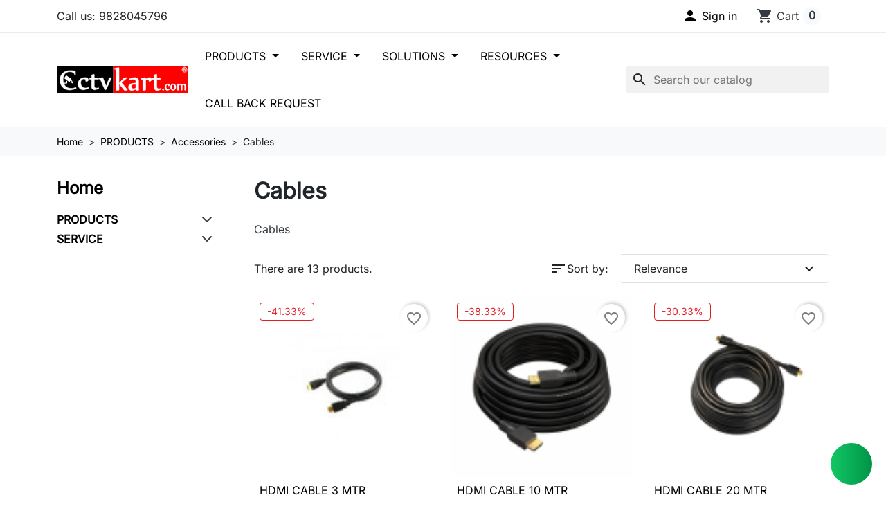

--- FILE ---
content_type: text/html; charset=utf-8
request_url: https://cctvkart.com/49-cables
body_size: 37047
content:
<!doctype html>
<html lang="en-US">
  <head>
    
      
  <meta charset="utf-8">



  <meta http-equiv="x-ua-compatible" content="ie=edge">



  
    
  

  <title>Cables</title>

  
    
  

  <meta name="description" content="Cables">

  
      <link rel="canonical" href="https://cctvkart.com/49-cables">
  
  
      

  
    <script type="application/ld+json">
  {
    "@context": "https://schema.org",
    "@type": "Organization",
    "name" : "Cctvkart.com",
    "url" : "https://cctvkart.com/",
          "logo": {
        "@type": "ImageObject",
        "url":"https://cctvkart.com/img/logo-1759201850.svg"
      }
      }
</script>

<script type="application/ld+json">
  {
    "@context": "https://schema.org",
    "@type": "WebPage",
    "isPartOf": {
      "@type": "WebSite",
      "url":  "https://cctvkart.com/",
      "name": "Cctvkart.com"
    },
    "name": "Cables",
    "url":  "https://cctvkart.com/49-cables"
  }
</script>


  <script type="application/ld+json">
    {
      "@context": "https://schema.org",
      "@type": "BreadcrumbList",
      "itemListElement": [
                  {
            "@type": "ListItem",
            "position": 1,
            "name": "Home",
            "item": "https://cctvkart.com/"
            },                    {
            "@type": "ListItem",
            "position": 2,
            "name": "PRODUCTS",
            "item": "https://cctvkart.com/92-products"
            },                    {
            "@type": "ListItem",
            "position": 3,
            "name": "Accessories",
            "item": "https://cctvkart.com/25-cctv-accessories"
            },                    {
            "@type": "ListItem",
            "position": 4,
            "name": "Cables",
            "item": "https://cctvkart.com/49-cables"
            }          ]
        }
  </script>
  

  
  <script type="application/ld+json">
  {
    "@context": "https://schema.org",
    "@type": "ItemList",
    "itemListElement": [
          {
        "@type": "ListItem",
        "position": 1,
        "name": "HDMI CABLE 3 MTR",
        "url": "https://cctvkart.com/197-hdmi-cable-3-mtr.html"
      },          {
        "@type": "ListItem",
        "position": 2,
        "name": "HDMI CABLE 10 MTR",
        "url": "https://cctvkart.com/199-hdmi-cable-10-mtr.html"
      },          {
        "@type": "ListItem",
        "position": 3,
        "name": "HDMI CABLE 20 MTR",
        "url": "https://cctvkart.com/516-hdmi-cable-20-mtr.html"
      },          {
        "@type": "ListItem",
        "position": 4,
        "name": "CAT 6 CABLE per mtr",
        "url": "https://cctvkart.com/224-cat-6-cable-per-mtr.html"
      },          {
        "@type": "ListItem",
        "position": 5,
        "name": "CAT6 OUTDOOR CABLE per mtr",
        "url": "https://cctvkart.com/933-cat6-outdoor-cable-per-mtr.html"
      },          {
        "@type": "ListItem",
        "position": 6,
        "name": "CAT6 ARMORED CABLE per mtr",
        "url": "https://cctvkart.com/495-cat6-armored-cable-per-meter.html"
      },          {
        "@type": "ListItem",
        "position": 7,
        "name": "CCTV CABLE FOR LIFT OR ELEVATOR CAT6 (PER METER)",
        "url": "https://cctvkart.com/452-cctv-cable-for-lift-or-elevator-cat6-per-meter.html"
      },          {
        "@type": "ListItem",
        "position": 8,
        "name": "CAT6 23AWG 305 MTR DRUM CABLE",
        "url": "https://cctvkart.com/977-cat6-23awg-305-mtr-drum-cable.html"
      },          {
        "@type": "ListItem",
        "position": 9,
        "name": "8 CORE SECURITY CABLE per mtr",
        "url": "https://cctvkart.com/407-8-core-security-cable-per-mtr.html"
      },          {
        "@type": "ListItem",
        "position": 10,
        "name": "2 CORE POWER CABLE PER MTR",
        "url": "https://cctvkart.com/444-2-core-power-cable-in-ft.html"
      },          {
        "@type": "ListItem",
        "position": 11,
        "name": "2 CORE 1.5 SQMM ARMORED CABLE (PER METER)",
        "url": "https://cctvkart.com/496-2-core-15-sqmm-armored-cable-per-meter.html"
      },          {
        "@type": "ListItem",
        "position": 12,
        "name": "2 CORE COPPER SPEAKER CABLE (PER MTR)",
        "url": "https://cctvkart.com/214-2-core-copper-speaker-cable-per-mtr.html"
      },          {
        "@type": "ListItem",
        "position": 13,
        "name": "HT CABLE (PER MTR)",
        "url": "https://cctvkart.com/246-High-Tension-Cable-for-electric-fence.html"
      }        ]
  }
</script>


  
    
  

  
    <meta property="og:title" content="Cables" />
    <meta property="og:description" content="Cables" />
    <meta property="og:url" content="https://cctvkart.com/49-cables" />
    <meta property="og:site_name" content="Cctvkart.com" />
    <meta property="og:type" content="website" />  



  <meta name="viewport" content="width=device-width, initial-scale=1">



  <link rel="icon" type="image/vnd.microsoft.icon" href="https://cctvkart.com/img/logo_stores.png?1759201994">
  <link rel="shortcut icon" type="image/x-icon" href="https://cctvkart.com/img/logo_stores.png?1759201994">



    <link rel="stylesheet" href="https://cctvkart.com/themes/child_hummingbird/assets/cache/theme-6d0f8b29.css" type="text/css" media="all">




  

  <script type="text/javascript">
        var blockwishlistController = "https:\/\/cctvkart.com\/module\/blockwishlist\/action";
        var prestashop = {"cart":{"products":[],"totals":{"total":{"type":"total","label":"Total","amount":0,"value":"\u20b90"},"total_including_tax":{"type":"total","label":"Total (tax incl.)","amount":0,"value":"\u20b90"},"total_excluding_tax":{"type":"total","label":"Total (tax excl.)","amount":0,"value":"\u20b90"}},"subtotals":{"products":{"type":"products","label":"Subtotal","amount":0,"value":"\u20b90"},"discounts":null,"shipping":{"type":"shipping","label":"Shipping","amount":0,"value":""},"tax":null},"products_count":0,"summary_string":"0 items","vouchers":{"allowed":1,"added":[]},"discounts":[],"minimalPurchase":0,"minimalPurchaseRequired":""},"currency":{"id":2,"name":"Indian Rupee","iso_code":"INR","iso_code_num":"356","sign":"\u20b9"},"customer":{"lastname":null,"firstname":null,"email":null,"birthday":null,"newsletter":null,"newsletter_date_add":null,"optin":null,"website":null,"company":null,"siret":null,"ape":null,"is_logged":false,"gender":{"type":null,"name":null},"addresses":[]},"country":{"id_zone":3,"id_currency":0,"call_prefix":91,"iso_code":"IN","active":"1","contains_states":"1","need_identification_number":"0","need_zip_code":"1","zip_code_format":"NNNNNN","display_tax_label":"1","name":"India","id":109},"language":{"name":"English (English)","iso_code":"en","locale":"en-US","language_code":"en-us","active":"1","is_rtl":"0","date_format_lite":"m\/d\/Y","date_format_full":"m\/d\/Y H:i:s","id":1},"page":{"title":"","canonical":"https:\/\/cctvkart.com\/49-cables","meta":{"title":"Cables","description":"Cables","robots":"index"},"page_name":"category","body_classes":{"lang-en":true,"lang-rtl":false,"country-IN":true,"currency-INR":true,"layout-left-column":true,"page-category":true,"tax-display-enabled":true,"page-customer-account":false,"category-id-49":true,"category-Cables":true,"category-id-parent-25":true,"category-depth-level-4":true},"admin_notifications":[],"password-policy":{"feedbacks":{"0":"Very weak","1":"Weak","2":"Average","3":"Strong","4":"Very strong","Straight rows of keys are easy to guess":"Straight rows of keys are easy to guess","Short keyboard patterns are easy to guess":"Short keyboard patterns are easy to guess","Use a longer keyboard pattern with more turns":"Use a longer keyboard pattern with more turns","Repeats like \"aaa\" are easy to guess":"Repeats like \"aaa\" are easy to guess","Repeats like \"abcabcabc\" are only slightly harder to guess than \"abc\"":"Repeats like \"abcabcabc\" are only slightly harder to guess than \"abc\"","Sequences like abc or 6543 are easy to guess":"Sequences like \"abc\" or \"6543\" are easy to guess.","Recent years are easy to guess":"Recent years are easy to guess","Dates are often easy to guess":"Dates are often easy to guess","This is a top-10 common password":"This is a top-10 common password","This is a top-100 common password":"This is a top-100 common password","This is a very common password":"This is a very common password","This is similar to a commonly used password":"This is similar to a commonly used password","A word by itself is easy to guess":"A word by itself is easy to guess","Names and surnames by themselves are easy to guess":"Names and surnames by themselves are easy to guess","Common names and surnames are easy to guess":"Common names and surnames are easy to guess","Use a few words, avoid common phrases":"Use a few words, avoid common phrases","No need for symbols, digits, or uppercase letters":"No need for symbols, digits, or uppercase letters","Avoid repeated words and characters":"Avoid repeated words and characters","Avoid sequences":"Avoid sequences","Avoid recent years":"Avoid recent years","Avoid years that are associated with you":"Avoid years that are associated with you","Avoid dates and years that are associated with you":"Avoid dates and years that are associated with you","Capitalization doesn't help very much":"Capitalization doesn't help very much","All-uppercase is almost as easy to guess as all-lowercase":"All-uppercase is almost as easy to guess as all-lowercase","Reversed words aren't much harder to guess":"Reversed words aren't much harder to guess","Predictable substitutions like '@' instead of 'a' don't help very much":"Predictable substitutions like \"@\" instead of \"a\" don't help very much.","Add another word or two. Uncommon words are better.":"Add another word or two. Uncommon words are better."}}},"shop":{"name":"Cctvkart.com","logo":"https:\/\/cctvkart.com\/img\/logo-1759201850.svg","stores_icon":"https:\/\/cctvkart.com\/img\/logo_stores.png","favicon":"https:\/\/cctvkart.com\/img\/logo_stores.png"},"core_js_public_path":"\/themes\/","urls":{"base_url":"https:\/\/cctvkart.com\/","current_url":"https:\/\/cctvkart.com\/49-cables","shop_domain_url":"https:\/\/cctvkart.com","img_ps_url":"https:\/\/cctvkart.com\/img\/","img_cat_url":"https:\/\/cctvkart.com\/img\/c\/","img_lang_url":"https:\/\/cctvkart.com\/img\/l\/","img_prod_url":"https:\/\/cctvkart.com\/img\/p\/","img_manu_url":"https:\/\/cctvkart.com\/img\/m\/","img_sup_url":"https:\/\/cctvkart.com\/img\/su\/","img_ship_url":"https:\/\/cctvkart.com\/img\/s\/","img_store_url":"https:\/\/cctvkart.com\/img\/st\/","img_col_url":"https:\/\/cctvkart.com\/img\/co\/","img_url":"https:\/\/cctvkart.com\/themes\/child_hummingbird\/assets\/img\/","css_url":"https:\/\/cctvkart.com\/themes\/child_hummingbird\/assets\/css\/","js_url":"https:\/\/cctvkart.com\/themes\/child_hummingbird\/assets\/js\/","pic_url":"https:\/\/cctvkart.com\/upload\/","theme_assets":"https:\/\/cctvkart.com\/themes\/child_hummingbird\/assets\/","theme_dir":"https:\/\/cctvkart.com\/themes\/child_hummingbird\/","pages":{"address":"https:\/\/cctvkart.com\/address","addresses":"https:\/\/cctvkart.com\/addresses","authentication":"https:\/\/cctvkart.com\/login","manufacturer":"https:\/\/cctvkart.com\/brands","cart":"https:\/\/cctvkart.com\/cart","category":"https:\/\/cctvkart.com\/?controller=category","cms":"https:\/\/cctvkart.com\/?controller=cms","contact":"https:\/\/cctvkart.com\/contact-us","discount":"https:\/\/cctvkart.com\/discount","guest_tracking":"https:\/\/cctvkart.com\/guest-tracking","history":"https:\/\/cctvkart.com\/order-history","identity":"https:\/\/cctvkart.com\/identity","index":"https:\/\/cctvkart.com\/","my_account":"https:\/\/cctvkart.com\/my-account","order_confirmation":"https:\/\/cctvkart.com\/order-confirmation","order_detail":"https:\/\/cctvkart.com\/?controller=order-detail","order_follow":"https:\/\/cctvkart.com\/order-follow","order":"https:\/\/cctvkart.com\/order","order_return":"https:\/\/cctvkart.com\/?controller=order-return","order_slip":"https:\/\/cctvkart.com\/credit-slip","pagenotfound":"https:\/\/cctvkart.com\/page-not-found","password":"https:\/\/cctvkart.com\/password-recovery","pdf_invoice":"https:\/\/cctvkart.com\/?controller=pdf-invoice","pdf_order_return":"https:\/\/cctvkart.com\/?controller=pdf-order-return","pdf_order_slip":"https:\/\/cctvkart.com\/?controller=pdf-order-slip","prices_drop":"https:\/\/cctvkart.com\/prices-drop","product":"https:\/\/cctvkart.com\/?controller=product","registration":"https:\/\/cctvkart.com\/registration","search":"https:\/\/cctvkart.com\/search","sitemap":"https:\/\/cctvkart.com\/sitemap","stores":"https:\/\/cctvkart.com\/stores","supplier":"https:\/\/cctvkart.com\/suppliers","new_products":"https:\/\/cctvkart.com\/new-products","brands":"https:\/\/cctvkart.com\/brands","register":"https:\/\/cctvkart.com\/registration","order_login":"https:\/\/cctvkart.com\/order?login=1"},"alternative_langs":[],"actions":{"logout":"https:\/\/cctvkart.com\/?mylogout="},"no_picture_image":{"bySize":{"small_default":{"url":"https:\/\/cctvkart.com\/img\/p\/en-default-small_default.jpg","width":98,"height":98},"default_xs":{"url":"https:\/\/cctvkart.com\/img\/p\/en-default-default_xs.jpg","width":120,"height":120},"cart_default":{"url":"https:\/\/cctvkart.com\/img\/p\/en-default-cart_default.jpg","width":125,"height":125},"stores_default":{"url":"https:\/\/cctvkart.com\/img\/p\/en-default-stores_default.jpg","width":170,"height":115},"category_default":{"url":"https:\/\/cctvkart.com\/img\/p\/en-default-category_default.jpg","width":141,"height":180},"default_s":{"url":"https:\/\/cctvkart.com\/img\/p\/en-default-default_s.jpg","width":160,"height":160},"default_m":{"url":"https:\/\/cctvkart.com\/img\/p\/en-default-default_m.jpg","width":200,"height":200},"home_default":{"url":"https:\/\/cctvkart.com\/img\/p\/en-default-home_default.jpg","width":250,"height":250},"default_md":{"url":"https:\/\/cctvkart.com\/img\/p\/en-default-default_md.jpg","width":320,"height":320},"default_xl":{"url":"https:\/\/cctvkart.com\/img\/p\/en-default-default_xl.jpg","width":400,"height":400},"category_cover":{"url":"https:\/\/cctvkart.com\/img\/p\/en-default-category_cover.jpg","width":1000,"height":200},"medium_default":{"url":"https:\/\/cctvkart.com\/img\/p\/en-default-medium_default.jpg","width":452,"height":452},"product_main":{"url":"https:\/\/cctvkart.com\/img\/p\/en-default-product_main.jpg","width":720,"height":720},"large_default":{"url":"https:\/\/cctvkart.com\/img\/p\/en-default-large_default.jpg","width":800,"height":800},"category_cover_2x":{"url":"https:\/\/cctvkart.com\/img\/p\/en-default-category_cover_2x.jpg","width":2000,"height":400},"product_main_2x":{"url":"https:\/\/cctvkart.com\/img\/p\/en-default-product_main_2x.jpg","width":1440,"height":1440}},"small":{"url":"https:\/\/cctvkart.com\/img\/p\/en-default-small_default.jpg","width":98,"height":98},"medium":{"url":"https:\/\/cctvkart.com\/img\/p\/en-default-default_md.jpg","width":320,"height":320},"large":{"url":"https:\/\/cctvkart.com\/img\/p\/en-default-product_main_2x.jpg","width":1440,"height":1440},"legend":""}},"configuration":{"display_taxes_label":"1","display_prices_tax_incl":false,"is_catalog":false,"show_prices":true,"opt_in":{"partner":true},"quantity_discount":{"type":"discount","label":"Unit discount"},"voucher_enabled":1,"return_enabled":0},"field_required":[],"breadcrumb":{"links":[{"title":"Home","url":"https:\/\/cctvkart.com\/"},{"title":"PRODUCTS","url":"https:\/\/cctvkart.com\/92-products"},{"title":"Accessories","url":"https:\/\/cctvkart.com\/25-cctv-accessories"},{"title":"Cables","url":"https:\/\/cctvkart.com\/49-cables"}],"count":4},"link":{"protocol_link":"https:\/\/","protocol_content":"https:\/\/"},"time":1769000348,"static_token":"100c56ca330a7dc50f3df20a5ecb340a","token":"dfda36d7b84a90ba30b22a7002619831","debug":false};
        var prestashopFacebookAjaxController = "https:\/\/cctvkart.com\/module\/ps_facebook\/Ajax";
        var productsAlreadyTagged = [];
        var psemailsubscription_subscription = "https:\/\/cctvkart.com\/module\/ps_emailsubscription\/subscription";
        var psr_icon_color = "#F19D76";
        var removeFromWishlistUrl = "https:\/\/cctvkart.com\/module\/blockwishlist\/action?action=deleteProductFromWishlist";
        var wishlistAddProductToCartUrl = "https:\/\/cctvkart.com\/module\/blockwishlist\/action?action=addProductToCart";
        var wishlistUrl = "https:\/\/cctvkart.com\/module\/blockwishlist\/view";
      </script>



  <script async src="https://www.googletagmanager.com/gtag/js?id=G-ZVBRZDYNS7"></script>
<script>
  window.dataLayer = window.dataLayer || [];
  function gtag(){dataLayer.push(arguments);}
  gtag('js', new Date());
  gtag(
    'config',
    'G-ZVBRZDYNS7',
    {
      'debug_mode':false
                      }
  );
</script>

<script type="text/javascript">
	var ets_sc_close_title = 'Close';
	var customerCartLink = 'https://cctvkart.com/savemycart.html';
    var ETS_SC_LINK_SHOPPING_CART='https://cctvkart.com/module/ets_savemycart/cart';</script>
<style>
		#ets_sc_cart_save,
	#ets_sc_btn_share,
	#submit_cart,
	#submit_login,
	.btn.ets_sc_checkout,
	.btn.ets_sc_cancel,
	.btn.ets_sc_delete,
	.btn.ets_sc_load_this_cart,
	button[name="submitSend"]
	{
		 color: #ffffff; 		 background-color: #2fb5d2; 	}
	#ets_sc_cart_save:hover,
	#ets_sc_btn_share:hover,
	#submit_cart:hover,
	#submit_login:hover,
	.btn.ets_sc_checkout:hover,
	.btn.ets_sc_cancel:hover,
	.btn.ets_sc_delete:hover,
	.btn.ets_sc_load_this_cart:hover,
	button[name="submitSend"]:hover
	{
	 color: #ffffff; 	 background-color: #2592a9; 	}
	</style>



    
    
    <!-- interakt whatsapp chatbot -->
  <script>
    (function(w,d,s,c,r,a,m){
      w['KiwiObject']=r;
      w[r]=w[r] || function () {
        (w[r].q=w[r].q||[]).push(arguments)};
      w[r].l=1*new Date();
        a=d.createElement(s);
        m=d.getElementsByTagName(s)[0];
      a.async=1;
      a.src=c;
      m.parentNode.insertBefore(a,m)
    })(window,document,'script',"https://app.interakt.ai/kiwi-sdk/kiwi-sdk-17-prod-min.js?v="+ new Date().getTime(),'kiwi');
    window.addEventListener("load",function () {
      kiwi.init('', 'qreiEdzaOtoc9VT5WWodRB4jOB7iG5Ng', {});
    });
  </script>
  <!-- end of interakt whatsapp chatbot -->

    
    </head>

  <body id="category" class="lang-en country-in currency-inr layout-left-column page-category tax-display-enabled category-id-49 category-cables category-id-parent-25 category-depth-level-4">
    
      
    

    
          

    <header id="header" class="header js-sticky-header">
      
        

  <div class="header__banner">
    
  </div>



  <nav class="header-top">
    <div class="container-md">
      <div class="header-top-desktop d-none d-md-flex row">
        <div class="header-top__left col-md-5">
          <div id="_desktop_contact_link">
  <div id="contact-link" class="contact-link">
                Call us: <span>9828045796</span>
      </div>
</div>

        </div>

        <div class="header-top__right col-md-7">
          
<div id="_desktop_user_info">
  <div class="user-info">
          <div class="header-block">
        <a
          href="https://cctvkart.com/login?back=https%3A%2F%2Fcctvkart.com%2F49-cables"
          title="Log in to your customer account"
          class="header-block__action-btn"
          rel="nofollow"
          role="button">
          <i class="material-icons header-block__icon" aria-hidden="true">&#xE7FD;</i>
          <span class="d-none d-md-inline header-block__title">Sign in</span>
        </a>
      </div>
      </div>
</div>
<div id="_desktop_cart">
  <div class="header-block blockcart cart-preview inactive" data-refresh-url="//cctvkart.com/module/ps_shoppingcart/ajax">
          <span class="header-block__action-btn">
    
    <i class="material-icons header-block__icon" aria-hidden="true">shopping_cart</i>
    <span class="d-none d-md-flex header-block__title">Cart</span>
    <span class="header-block__badge">0</span>

          </span>
      </div>
</div>

        </div>
      </div>
    </div>
  </nav>



  <div class="header-bottom">
    <div class="container-md header-bottom__container">
      <div class="row gx-2 align-items-stretch header-bottom__row">
        <div class="d-flex align-items-center col-auto logo order-xl-1 ms-lg-0 ms-2 me-lg-0 me-auto">
                                    
  <a class="navbar-brand d-block" href="https://cctvkart.com/">
    <img
      class="logo img-fluid"
      src="https://cctvkart.com/img/logo-1759201850.svg"
      alt="Cctvkart.com"
      width=""
      height=""
    >
  </a>

                              </div>

        <div class="search__mobile d-md-none col-auto">

          <div class="header-block">
            <a class="header-block__action-btn" href="#" role="button" data-bs-toggle="offcanvas" data-bs-target="#searchCanvas" aria-controls="searchCanvas" aria-label="Show search bar">
              <span class="material-icons header-block__icon">search</span>
            </a>
          </div>

          <div class="search__offcanvas js-search-offcanvas offcanvas offcanvas-top h-auto" data-bs-backdrop="false" data-bs-scroll="true" tabindex="-1" id="searchCanvas" aria-labelledby="offcanvasTopLabel">
            <div class="offcanvas-header">
              <div id="_mobile_search" class="search__container"></div>
              <button type="button" class="btn-close text-reset ms-1" data-bs-dismiss="offcanvas" aria-label="Close">Cancel</button>
            </div>
          </div>
        </div>

        


<div class="main-menu col-xl col-auto d-flex align-items-center">
  <div class="d-none d-xl-block position-static js-menu-desktop">
    
      <ul
      id="top-menu"      class="main-menu__tree h-100"
      data-depth="0"
    >
          <li
        class="category js-menu-item-lvl-0 main-menu__tree__item d-flex align-items-center h-100"
        id="category-92"
      >
                  <a
            class="main-menu__tree__link dropdown-toggle"
            href="https://cctvkart.com/92-products"
            data-depth="0"
                                  >
            PRODUCTS
          </a>
                                    <div class="menu-container shadow-sm js-sub-menu">
                                          <div class="container">
                              
      <ul
            class="row row-cols-4 gy-3"
      data-depth="1"
    >
          <li
        class="category"
        id="category-7"
      >
                  <a
            class="main-menu__tree__link dropdown-toggle dropdown-item"
            href="https://cctvkart.com/7-cctv-system"
            data-depth="1"
                                  >
            CCTV System
          </a>
                                                    
      <ul
            class="submenu"
      data-depth="2"
    >
          <li
        class="category"
        id="category-53"
      >
                  <a
            class="main-menu__tree__link dropdown-item"
            href="https://cctvkart.com/53-dome-ip-cameras"
            data-depth="2"
                                  >
            Dome IP Cameras
          </a>
                        </li>
          <li
        class="category"
        id="category-54"
      >
                  <a
            class="main-menu__tree__link dropdown-item"
            href="https://cctvkart.com/54-bullet-ip-cameras"
            data-depth="2"
                                  >
            Bullet IP Cameras
          </a>
                        </li>
          <li
        class="category"
        id="category-23"
      >
                  <a
            class="main-menu__tree__link dropdown-item"
            href="https://cctvkart.com/23-ptz-cameras"
            data-depth="2"
                                  >
            PTZ Cameras
          </a>
                        </li>
          <li
        class="category"
        id="category-43"
      >
                  <a
            class="main-menu__tree__link dropdown-item"
            href="https://cctvkart.com/43-wireless-cctv-camera"
            data-depth="2"
                                  >
            Wireless IP Cameras
          </a>
                        </li>
          <li
        class="category"
        id="category-42"
      >
                  <a
            class="main-menu__tree__link dropdown-item"
            href="https://cctvkart.com/42-network-video-recorders"
            data-depth="2"
                                  >
            Network Video Recorders
          </a>
                        </li>
        </ul>
  
                                                  </li>
          <li
        class="category"
        id="category-55"
      >
                  <a
            class="main-menu__tree__link dropdown-toggle dropdown-item"
            href="https://cctvkart.com/55-cctv-package"
            data-depth="1"
                                  >
            CCTV Package
          </a>
                                                    
      <ul
            class="submenu"
      data-depth="2"
    >
          <li
        class="category"
        id="category-113"
      >
                  <a
            class="main-menu__tree__link dropdown-item"
            href="https://cctvkart.com/113-basic-cctv-package"
            data-depth="2"
                                  >
            Basic
          </a>
                        </li>
          <li
        class="category"
        id="category-114"
      >
                  <a
            class="main-menu__tree__link dropdown-item"
            href="https://cctvkart.com/114-essential-cctv-ip-package"
            data-depth="2"
                                  >
            Essential
          </a>
                        </li>
          <li
        class="category"
        id="category-115"
      >
                  <a
            class="main-menu__tree__link dropdown-item"
            href="https://cctvkart.com/115-professional-cctv-package"
            data-depth="2"
                                  >
            Professional
          </a>
                        </li>
          <li
        class="category"
        id="category-116"
      >
                  <a
            class="main-menu__tree__link dropdown-item"
            href="https://cctvkart.com/116-enterprise-cctv-package"
            data-depth="2"
                                  >
            Enterprise
          </a>
                        </li>
        </ul>
  
                                                  </li>
          <li
        class="category"
        id="category-25"
      >
                  <a
            class="main-menu__tree__link dropdown-toggle dropdown-item"
            href="https://cctvkart.com/25-cctv-accessories"
            data-depth="1"
                                  >
            Accessories
          </a>
                                                    
      <ul
            class="submenu"
      data-depth="2"
    >
          <li
        class="category"
        id="category-46"
      >
                  <a
            class="main-menu__tree__link dropdown-item"
            href="https://cctvkart.com/46-hard-disk"
            data-depth="2"
                                  >
            Hard Disk
          </a>
                        </li>
          <li
        class="category"
        id="category-47"
      >
                  <a
            class="main-menu__tree__link dropdown-item"
            href="https://cctvkart.com/47-power-supply"
            data-depth="2"
                                  >
            Power Supply
          </a>
                        </li>
          <li
        class="category current"
        id="category-49"
      >
                  <a
            class="main-menu__tree__link dropdown-item"
            href="https://cctvkart.com/49-cables"
            data-depth="2"
                                  >
            Cables
          </a>
                        </li>
          <li
        class="category"
        id="category-50"
      >
                  <a
            class="main-menu__tree__link dropdown-item"
            href="https://cctvkart.com/50-other-accessories"
            data-depth="2"
                                  >
            Other Accessories
          </a>
                        </li>
        </ul>
  
                                                  </li>
          <li
        class="category"
        id="category-8"
      >
                  <a
            class="main-menu__tree__link dropdown-toggle dropdown-item"
            href="https://cctvkart.com/8-attendance-access"
            data-depth="1"
                                  >
            Attendance &amp; Access
          </a>
                                                    
      <ul
            class="submenu"
      data-depth="2"
    >
          <li
        class="category"
        id="category-65"
      >
                  <a
            class="main-menu__tree__link dropdown-item"
            href="https://cctvkart.com/65-attendance-system"
            data-depth="2"
                                  >
            Attendance System
          </a>
                        </li>
          <li
        class="category"
        id="category-66"
      >
                  <div class="dropdown dropend">
                  <a
            class="main-menu__tree__link dropdown-toggle dropdown-item"
            href="https://cctvkart.com/66-access-control-system"
            data-depth="2"
                                      data-bs-toggle="dropdown"
              data-bs-offset="0,-1"                      >
            Access Control System
          </a>
                                    <div class="dropdown-menu">
                                          
      <ul
            class="submenu"
      data-depth="3"
    >
          <li
        class="category"
        id="category-13"
      >
                  <a
            class="main-menu__tree__link dropdown-item"
            href="https://cctvkart.com/13-readers-controllers-access-control"
            data-depth="3"
                                  >
            Readers &amp; Controllers
          </a>
                        </li>
          <li
        class="category"
        id="category-10"
      >
                  <a
            class="main-menu__tree__link dropdown-item"
            href="https://cctvkart.com/10-tripod-turnstiles"
            data-depth="3"
                                  >
            Tripod &amp; Full Height Turnstiles
          </a>
                        </li>
          <li
        class="category"
        id="category-11"
      >
                  <a
            class="main-menu__tree__link dropdown-item"
            href="https://cctvkart.com/11-automatic-swing-barriers"
            data-depth="3"
                                  >
            Automatic Swing Barriers
          </a>
                        </li>
          <li
        class="category"
        id="category-12"
      >
                  <a
            class="main-menu__tree__link dropdown-item"
            href="https://cctvkart.com/12-automatic-sliding-glass-doors"
            data-depth="3"
                                  >
            Automatic Sliding Glass Doors
          </a>
                        </li>
          <li
        class="category"
        id="category-14"
      >
                  <a
            class="main-menu__tree__link dropdown-item"
            href="https://cctvkart.com/14-software-accessories-access-control"
            data-depth="3"
                                  >
            Software &amp; Accessories
          </a>
                        </li>
        </ul>
  
                                        </div>
                                        </div>
              </li>
          <li
        class="category"
        id="category-107"
      >
                  <div class="dropdown dropend">
                  <a
            class="main-menu__tree__link dropdown-toggle dropdown-item"
            href="https://cctvkart.com/107-vehicle-access-control"
            data-depth="2"
                                      data-bs-toggle="dropdown"
              data-bs-offset="0,-1"                      >
            Vehicle Access Control
          </a>
                                    <div class="dropdown-menu">
                                          
      <ul
            class="submenu"
      data-depth="3"
    >
          <li
        class="category"
        id="category-88"
      >
                  <a
            class="main-menu__tree__link dropdown-item"
            href="https://cctvkart.com/88-automatic-boom-barriers"
            data-depth="3"
                                  >
            Automatic Boom Barriers
          </a>
                        </li>
          <li
        class="category"
        id="category-89"
      >
                  <a
            class="main-menu__tree__link dropdown-item"
            href="https://cctvkart.com/89-sliding-gate-motors"
            data-depth="3"
                                  >
            Sliding Gate Motors
          </a>
                        </li>
          <li
        class="category"
        id="category-90"
      >
                  <a
            class="main-menu__tree__link dropdown-item"
            href="https://cctvkart.com/90-swing-gate-motors"
            data-depth="3"
                                  >
            Swing Gate Motors
          </a>
                        </li>
        </ul>
  
                                        </div>
                                        </div>
              </li>
        </ul>
  
                                                  </li>
          <li
        class="category"
        id="category-15"
      >
                  <a
            class="main-menu__tree__link dropdown-item"
            href="https://cctvkart.com/15-currency-counting-machine"
            data-depth="1"
                                  >
            Currency Counter
          </a>
                        </li>
          <li
        class="category"
        id="category-16"
      >
                  <a
            class="main-menu__tree__link dropdown-toggle dropdown-item"
            href="https://cctvkart.com/16-burglar-alarm"
            data-depth="1"
                                  >
            Burglar Alarm
          </a>
                                                    
      <ul
            class="submenu"
      data-depth="2"
    >
          <li
        class="category"
        id="category-60"
      >
                  <a
            class="main-menu__tree__link dropdown-item"
            href="https://cctvkart.com/60-wireless-alarm-system"
            data-depth="2"
                                  >
            Wireless Alarm System
          </a>
                        </li>
          <li
        class="category"
        id="category-61"
      >
                  <a
            class="main-menu__tree__link dropdown-item"
            href="https://cctvkart.com/61-wired-alarm-system"
            data-depth="2"
                                  >
            Wired Alarm System
          </a>
                        </li>
        </ul>
  
                                                  </li>
          <li
        class="category"
        id="category-18"
      >
                  <a
            class="main-menu__tree__link dropdown-item"
            href="https://cctvkart.com/18-metal-detector"
            data-depth="1"
                                  >
            Metal Detector
          </a>
                        </li>
          <li
        class="category"
        id="category-44"
      >
                  <a
            class="main-menu__tree__link dropdown-toggle dropdown-item"
            href="https://cctvkart.com/44-fire-alarm-system"
            data-depth="1"
                                  >
            Fire Alarm System
          </a>
                                                    
      <ul
            class="submenu"
      data-depth="2"
    >
          <li
        class="category"
        id="category-64"
      >
                  <a
            class="main-menu__tree__link dropdown-item"
            href="https://cctvkart.com/64-fire-extinguishers"
            data-depth="2"
                                  >
            Fire Extinguishers
          </a>
                        </li>
          <li
        class="category"
        id="category-63"
      >
                  <a
            class="main-menu__tree__link dropdown-item"
            href="https://cctvkart.com/63-conventional-fire-alarm-system"
            data-depth="2"
                                  >
            Conventional Fire Alarm System
          </a>
                        </li>
          <li
        class="category"
        id="category-119"
      >
                  <a
            class="main-menu__tree__link dropdown-item"
            href="https://cctvkart.com/119-addressable-fire-alarm-system"
            data-depth="2"
                                  >
            Addressable Fire Alarm System
          </a>
                        </li>
        </ul>
  
                                                  </li>
          <li
        class="category"
        id="category-48"
      >
                  <a
            class="main-menu__tree__link dropdown-toggle dropdown-item"
            href="https://cctvkart.com/48-wifi-networking"
            data-depth="1"
                                  >
            Wifi &amp; Networking
          </a>
                                                    
      <ul
            class="submenu"
      data-depth="2"
    >
          <li
        class="category"
        id="category-103"
      >
                  <a
            class="main-menu__tree__link dropdown-item"
            href="https://cctvkart.com/103-wifi-access-points"
            data-depth="2"
                                  >
            Wifi Access Points
          </a>
                        </li>
          <li
        class="category"
        id="category-104"
      >
                  <a
            class="main-menu__tree__link dropdown-item"
            href="https://cctvkart.com/104-switches-routers"
            data-depth="2"
                                  >
            Switches &amp; Routers
          </a>
                        </li>
          <li
        class="category"
        id="category-105"
      >
                  <a
            class="main-menu__tree__link dropdown-item"
            href="https://cctvkart.com/105-poe-switches"
            data-depth="2"
                                  >
            POE Switches
          </a>
                        </li>
          <li
        class="category"
        id="category-106"
      >
                  <a
            class="main-menu__tree__link dropdown-item"
            href="https://cctvkart.com/106-p2p-devices"
            data-depth="2"
                                  >
            P2P Devices
          </a>
                        </li>
          <li
        class="category"
        id="category-112"
      >
                  <a
            class="main-menu__tree__link dropdown-item"
            href="https://cctvkart.com/112-networking-racks"
            data-depth="2"
                                  >
            Racks &amp; Accessories
          </a>
                        </li>
        </ul>
  
                                                  </li>
          <li
        class="category"
        id="category-57"
      >
                  <a
            class="main-menu__tree__link dropdown-toggle dropdown-item"
            href="https://cctvkart.com/57-audio-video"
            data-depth="1"
                                  >
            Audio &amp; Video
          </a>
                                                    
      <ul
            class="submenu"
      data-depth="2"
    >
          <li
        class="category"
        id="category-100"
      >
                  <a
            class="main-menu__tree__link dropdown-item"
            href="https://cctvkart.com/100-public-address-system"
            data-depth="2"
                                  >
            Public Address Systems
          </a>
                        </li>
          <li
        class="category"
        id="category-91"
      >
                  <a
            class="main-menu__tree__link dropdown-item"
            href="https://cctvkart.com/91-Multiroom-Audio-System"
            data-depth="2"
                                  >
            Multiroom Audio System
          </a>
                        </li>
          <li
        class="category"
        id="category-101"
      >
                  <a
            class="main-menu__tree__link dropdown-item"
            href="https://cctvkart.com/101-home-theater-home-cinema-systems"
            data-depth="2"
                                  >
            Home Theater Systems
          </a>
                        </li>
          <li
        class="category"
        id="category-102"
      >
                  <a
            class="main-menu__tree__link dropdown-item"
            href="https://cctvkart.com/102-professional-audio"
            data-depth="2"
                                  >
            Professional Audio
          </a>
                        </li>
          <li
        class="category"
        id="category-59"
      >
                  <a
            class="main-menu__tree__link dropdown-item"
            href="https://cctvkart.com/59-led-displays-and-interactive-displays"
            data-depth="2"
                                  >
            LED &amp; Interactive Displays
          </a>
                        </li>
        </ul>
  
                                                  </li>
          <li
        class="category"
        id="category-58"
      >
                  <a
            class="main-menu__tree__link dropdown-item"
            href="https://cctvkart.com/58-electric-fencing"
            data-depth="1"
                                  >
            Electric Fencing
          </a>
                        </li>
          <li
        class="category"
        id="category-67"
      >
                  <a
            class="main-menu__tree__link dropdown-toggle dropdown-item"
            href="https://cctvkart.com/67-home-automation-system"
            data-depth="1"
                                  >
            Home Automation
          </a>
                                                    
      <ul
            class="submenu"
      data-depth="2"
    >
          <li
        class="category"
        id="category-96"
      >
                  <a
            class="main-menu__tree__link dropdown-item"
            href="https://cctvkart.com/96-smart-touch-switches"
            data-depth="2"
                                  >
            Smart Touch Switches
          </a>
                        </li>
          <li
        class="category"
        id="category-97"
      >
                  <a
            class="main-menu__tree__link dropdown-item"
            href="https://cctvkart.com/97-motorized-curtain-systems"
            data-depth="2"
                                  >
            Motorized Curtain Systems
          </a>
                        </li>
          <li
        class="category"
        id="category-98"
      >
                  <a
            class="main-menu__tree__link dropdown-item"
            href="https://cctvkart.com/98-motorized-home-sunroof-systems"
            data-depth="2"
                                  >
            Motorized Home Sunroof
          </a>
                        </li>
          <li
        class="category"
        id="category-109"
      >
                  <a
            class="main-menu__tree__link dropdown-item"
            href="https://cctvkart.com/109-video-door-phone"
            data-depth="2"
                                  >
            Video Door Phone
          </a>
                        </li>
          <li
        class="category"
        id="category-94"
      >
                  <a
            class="main-menu__tree__link dropdown-item"
            href="https://cctvkart.com/94-smart-locks-and-digital-door-lock-systems"
            data-depth="2"
                                  >
            Smart &amp; Digital Door Locks
          </a>
                        </li>
          <li
        class="category"
        id="category-99"
      >
                  <a
            class="main-menu__tree__link dropdown-item"
            href="https://cctvkart.com/99-other-automations"
            data-depth="2"
                                  >
            Other Automations
          </a>
                        </li>
        </ul>
  
                                                  </li>
          <li
        class="category"
        id="category-95"
      >
                  <a
            class="main-menu__tree__link dropdown-toggle dropdown-item"
            href="https://cctvkart.com/95-epabx"
            data-depth="1"
                                  >
            EPABX
          </a>
                                                    
      <ul
            class="submenu"
      data-depth="2"
    >
          <li
        class="category"
        id="category-108"
      >
                  <a
            class="main-menu__tree__link dropdown-item"
            href="https://cctvkart.com/108-Epabx-system"
            data-depth="2"
                                  >
            EPABX System
          </a>
                        </li>
          <li
        class="category"
        id="category-110"
      >
                  <a
            class="main-menu__tree__link dropdown-item"
            href="https://cctvkart.com/110-Phones"
            data-depth="2"
                                  >
            Phones
          </a>
                        </li>
          <li
        class="category"
        id="category-111"
      >
                  <a
            class="main-menu__tree__link dropdown-item"
            href="https://cctvkart.com/111-EPABX-Accessories"
            data-depth="2"
                                  >
            EPABX Accessories
          </a>
                        </li>
        </ul>
  
                                                  </li>
        </ul>
  
                              </div>
                                        </div>
                                    </li>
          <li
        class="category js-menu-item-lvl-0 main-menu__tree__item d-flex align-items-center h-100"
        id="category-93"
      >
                  <a
            class="main-menu__tree__link dropdown-toggle"
            href="https://cctvkart.com/93-service"
            data-depth="0"
                                  >
            SERVICE
          </a>
                                    <div class="menu-container shadow-sm js-sub-menu">
                                          <div class="container">
                              
      <ul
            class="row row-cols-4 gy-3"
      data-depth="1"
    >
          <li
        class="category"
        id="category-68"
      >
                  <a
            class="main-menu__tree__link dropdown-toggle dropdown-item"
            href="https://cctvkart.com/68-installation"
            data-depth="1"
                                  >
            Installation
          </a>
                                                    
      <ul
            class="submenu"
      data-depth="2"
    >
          <li
        class="category"
        id="category-69"
      >
                  <a
            class="main-menu__tree__link dropdown-item"
            href="https://cctvkart.com/69-cctv-installation"
            data-depth="2"
                                  >
            CCTV Installation
          </a>
                        </li>
          <li
        class="category"
        id="category-70"
      >
                  <a
            class="main-menu__tree__link dropdown-item"
            href="https://cctvkart.com/70-attendance-access-installation"
            data-depth="2"
                                  >
            Attendance &amp; Access Installation
          </a>
                        </li>
          <li
        class="category"
        id="category-71"
      >
                  <a
            class="main-menu__tree__link dropdown-item"
            href="https://cctvkart.com/71-electric-fence-installation"
            data-depth="2"
                                  >
            Electric Fence Installation
          </a>
                        </li>
          <li
        class="category"
        id="category-72"
      >
                  <a
            class="main-menu__tree__link dropdown-item"
            href="https://cctvkart.com/72-fire-alarm-installation"
            data-depth="2"
                                  >
            Fire Alarm Installation
          </a>
                        </li>
          <li
        class="category"
        id="category-73"
      >
                  <a
            class="main-menu__tree__link dropdown-item"
            href="https://cctvkart.com/73-burglar-alarm-installation"
            data-depth="2"
                                  >
            Burglar Alarm Installation
          </a>
                        </li>
          <li
        class="category"
        id="category-74"
      >
                  <a
            class="main-menu__tree__link dropdown-item"
            href="https://cctvkart.com/74-pa-system-installation"
            data-depth="2"
                                  >
            PA System Installation
          </a>
                        </li>
          <li
        class="category"
        id="category-75"
      >
                  <a
            class="main-menu__tree__link dropdown-item"
            href="https://cctvkart.com/75-video-door-phone-installation"
            data-depth="2"
                                  >
            Video door phone Installation
          </a>
                        </li>
          <li
        class="category"
        id="category-76"
      >
                  <a
            class="main-menu__tree__link dropdown-item"
            href="https://cctvkart.com/76-metal-detector-installation"
            data-depth="2"
                                  >
            Metal Detector Installation
          </a>
                        </li>
          <li
        class="category"
        id="category-77"
      >
                  <a
            class="main-menu__tree__link dropdown-item"
            href="https://cctvkart.com/77-gate-automation-system-installation"
            data-depth="2"
                                  >
            Gate Automation System Installation
          </a>
                        </li>
          <li
        class="category"
        id="category-78"
      >
                  <a
            class="main-menu__tree__link dropdown-item"
            href="https://cctvkart.com/78-automation-system-installation"
            data-depth="2"
                                  >
            Automation System Installation
          </a>
                        </li>
          <li
        class="category"
        id="category-117"
      >
                  <a
            class="main-menu__tree__link dropdown-item"
            href="https://cctvkart.com/117-epabx-installation"
            data-depth="2"
                                  >
            EPABX Installation
          </a>
                        </li>
          <li
        class="category"
        id="category-118"
      >
                  <a
            class="main-menu__tree__link dropdown-item"
            href="https://cctvkart.com/118-wifi-networking-installation"
            data-depth="2"
                                  >
            Wifi &amp; Networking Installation
          </a>
                        </li>
        </ul>
  
                                                  </li>
          <li
        class="category"
        id="category-79"
      >
                  <a
            class="main-menu__tree__link dropdown-toggle dropdown-item"
            href="https://cctvkart.com/79-annual-maintenance-contract"
            data-depth="1"
                                  >
            Annual Maintenance Contract
          </a>
                                                    
      <ul
            class="submenu"
      data-depth="2"
    >
          <li
        class="category"
        id="category-80"
      >
                  <a
            class="main-menu__tree__link dropdown-item"
            href="https://cctvkart.com/80-cctv-amc"
            data-depth="2"
                                  >
            CCTV AMC
          </a>
                        </li>
          <li
        class="category"
        id="category-81"
      >
                  <a
            class="main-menu__tree__link dropdown-item"
            href="https://cctvkart.com/81-attendance-access-amc"
            data-depth="2"
                                  >
            Attendance &amp; Access AMC
          </a>
                        </li>
          <li
        class="category"
        id="category-82"
      >
                  <a
            class="main-menu__tree__link dropdown-item"
            href="https://cctvkart.com/82-electric-fence-amc"
            data-depth="2"
                                  >
            Electric Fence AMC
          </a>
                        </li>
          <li
        class="category"
        id="category-83"
      >
                  <a
            class="main-menu__tree__link dropdown-item"
            href="https://cctvkart.com/83-fire-alarm-amc"
            data-depth="2"
                                  >
            Fire Alarm AMC
          </a>
                        </li>
          <li
        class="category"
        id="category-84"
      >
                  <a
            class="main-menu__tree__link dropdown-item"
            href="https://cctvkart.com/84-burglar-alarm-amc"
            data-depth="2"
                                  >
            Burglar Alarm AMC
          </a>
                        </li>
          <li
        class="category"
        id="category-85"
      >
                  <a
            class="main-menu__tree__link dropdown-item"
            href="https://cctvkart.com/85-pa-system-amc"
            data-depth="2"
                                  >
            PA System AMC
          </a>
                        </li>
          <li
        class="category"
        id="category-86"
      >
                  <a
            class="main-menu__tree__link dropdown-item"
            href="https://cctvkart.com/86-gate-automation-amc"
            data-depth="2"
                                  >
            Gate Automation AMC
          </a>
                        </li>
        </ul>
  
                                                  </li>
          <li
        class="category"
        id="category-87"
      >
                  <a
            class="main-menu__tree__link dropdown-item"
            href="https://cctvkart.com/87-service-charges"
            data-depth="1"
                                  >
            Service Charges
          </a>
                        </li>
        </ul>
  
                              </div>
                                        </div>
                                    </li>
          <li
        class="cms-category js-menu-item-lvl-0 main-menu__tree__item d-flex align-items-center h-100"
        id="cms-category-2"
      >
                  <a
            class="main-menu__tree__link dropdown-toggle"
            href="https://cctvkart.com/content/category/2-solutions"
            data-depth="0"
                                  >
            SOLUTIONS
          </a>
                                    <div class="menu-container shadow-sm js-sub-menu">
                                          <div class="container">
                              
      <ul
            class="row row-cols-4 gy-3"
      data-depth="1"
    >
          <li
        class="cms-page"
        id="cms-page-7"
      >
                  <a
            class="main-menu__tree__link dropdown-item"
            href="https://cctvkart.com/content/7-small-and-medium-business"
            data-depth="1"
                                  >
            Small and medium business
          </a>
                        </li>
          <li
        class="cms-page"
        id="cms-page-18"
      >
                  <a
            class="main-menu__tree__link dropdown-item"
            href="https://cctvkart.com/content/18-industries"
            data-depth="1"
                                  >
            Industries
          </a>
                        </li>
          <li
        class="cms-page"
        id="cms-page-19"
      >
                  <a
            class="main-menu__tree__link dropdown-item"
            href="https://cctvkart.com/content/19-hotels-resorts"
            data-depth="1"
                                  >
            Hotels &amp; Resorts
          </a>
                        </li>
          <li
        class="cms-page"
        id="cms-page-20"
      >
                  <a
            class="main-menu__tree__link dropdown-item"
            href="https://cctvkart.com/content/20-hospitals"
            data-depth="1"
                                  >
            Hospitals
          </a>
                        </li>
          <li
        class="cms-page"
        id="cms-page-21"
      >
                  <a
            class="main-menu__tree__link dropdown-item"
            href="https://cctvkart.com/content/21-residential-apartments"
            data-depth="1"
                                  >
            Residential Apartments
          </a>
                        </li>
          <li
        class="cms-page"
        id="cms-page-22"
      >
                  <a
            class="main-menu__tree__link dropdown-item"
            href="https://cctvkart.com/content/22-corporate-it-industry"
            data-depth="1"
                                  >
            Corporate &amp; IT Industry
          </a>
                        </li>
          <li
        class="cms-page"
        id="cms-page-23"
      >
                  <a
            class="main-menu__tree__link dropdown-item"
            href="https://cctvkart.com/content/23-schools-colleges"
            data-depth="1"
                                  >
            Schools &amp; colleges
          </a>
                        </li>
          <li
        class="cms-page"
        id="cms-page-24"
      >
                  <a
            class="main-menu__tree__link dropdown-item"
            href="https://cctvkart.com/content/24-residence-bungalows-farm-house"
            data-depth="1"
                                  >
            Residence, Bungalows &amp; Farm House
          </a>
                        </li>
        </ul>
  
                              </div>
                                        </div>
                                    </li>
          <li
        class="cms-category js-menu-item-lvl-0 main-menu__tree__item d-flex align-items-center h-100"
        id="cms-category-5"
      >
                  <a
            class="main-menu__tree__link dropdown-toggle"
            href="https://cctvkart.com/content/category/5-resources"
            data-depth="0"
                                  >
            RESOURCES
          </a>
                                    <div class="menu-container shadow-sm js-sub-menu">
                                          <div class="container">
                              
      <ul
            class="row row-cols-4 gy-3"
      data-depth="1"
    >
          <li
        class="cms-page"
        id="cms-page-8"
      >
                  <a
            class="main-menu__tree__link dropdown-item"
            href="https://cctvkart.com/content/8-cctv-softwares"
            data-depth="1"
                                  >
            CCTV SOFTWARES
          </a>
                        </li>
          <li
        class="cms-page"
        id="cms-page-9"
      >
                  <a
            class="main-menu__tree__link dropdown-item"
            href="https://cctvkart.com/content/9-product-sales-training"
            data-depth="1"
                                  >
            PRODUCT SALES TRAINING
          </a>
                        </li>
          <li
        class="cms-page"
        id="cms-page-16"
      >
                  <a
            class="main-menu__tree__link dropdown-item"
            href="https://cctvkart.com/content/16-technical-training"
            data-depth="1"
                                  >
            TECHNICAL TRAINING
          </a>
                        </li>
          <li
        class="cms-page"
        id="cms-page-10"
      >
                  <a
            class="main-menu__tree__link dropdown-item"
            href="https://cctvkart.com/content/10-tools"
            data-depth="1"
                                  >
            TOOLS
          </a>
                        </li>
          <li
        class="cms-page"
        id="cms-page-25"
      >
                  <a
            class="main-menu__tree__link dropdown-item"
            href="https://cctvkart.com/content/25-marketing-material"
            data-depth="1"
                                  >
            MARKETING MATERIAL
          </a>
                        </li>
          <li
        class="cms-page"
        id="cms-page-26"
      >
                  <a
            class="main-menu__tree__link dropdown-item"
            href="https://cctvkart.com/content/26-demo-video"
            data-depth="1"
                                  >
            DEMO VIDEO
          </a>
                        </li>
          <li
        class="cms-page"
        id="cms-page-27"
      >
                  <a
            class="main-menu__tree__link dropdown-item"
            href="https://cctvkart.com/content/27-cloud-attendance"
            data-depth="1"
                                  >
            CLOUD ATTENDANCE
          </a>
                        </li>
        </ul>
  
                              </div>
                                        </div>
                                    </li>
          <li
        class="cms-page js-menu-item-lvl-0 main-menu__tree__item d-flex align-items-center h-100"
        id="cms-page-17"
      >
                  <a
            class="main-menu__tree__link"
            href="https://cctvkart.com/content/17-call-back-request"
            data-depth="0"
                                  >
            CALL BACK REQUEST
          </a>
                        </li>
        </ul>
  
  </div>

  <div class="header-block d-xl-none">
    <a
      class="header-block__action-btn"
      href="#"
      role="button"
      data-bs-toggle="offcanvas"
      data-bs-target="#mobileMenu"
      aria-controls="mobileMenu"
    >
      <span class="material-icons header-block__icon">menu</span>
    </a>
  </div>
</div>

<div
  class="main-menu__offcanvas offcanvas offcanvas-start js-menu-canvas"
  tabindex="-1"
  id="mobileMenu"
  aria-labelledby="mobileMenuLabel"
>
  <div class="offcanvas-header">
    <div class="main-menu__back-button">
      <button class="btn btn-unstyle d-none js-back-button" type="button">
        <span class="material-icons rtl-flip">chevron_left</span>
        <span class="js-menu-back-title">All</span>
      </button>
    </div>
    <button type="button" class="btn-close text-reset" data-bs-dismiss="offcanvas" aria-label="Close"></button>
  </div>

  <div class="main-menu__mobile">
    
        <nav
      class="menu menu--mobile menu--current js-menu-current"
      id="menu-mobile"            data-depth="0"
    >
      <ul class="menu__list">
                          <li
            class="category menu--childrens"
            id="category-92"
          >
            <a
              class="menu__link"
              href="https://cctvkart.com/92-products"
              data-depth="0"
                          >
            PRODUCTS
            </a>
                                                      <span class="main-menu__toggle-child js-menu-open-child" data-target="38876">
                <span data-target="#top_sub_menu_38876">
                  <i class="material-icons rtl-flip">chevron_right</i>
                </span>
              </span>
                      </li>
                                                                          <li
            class="category menu--childrens"
            id="category-93"
          >
            <a
              class="menu__link"
              href="https://cctvkart.com/93-service"
              data-depth="0"
                          >
            SERVICE
            </a>
                                                      <span class="main-menu__toggle-child js-menu-open-child" data-target="3438">
                <span data-target="#top_sub_menu_3438">
                  <i class="material-icons rtl-flip">chevron_right</i>
                </span>
              </span>
                      </li>
                                                                          <li
            class="cms-category menu--childrens"
            id="cms-category-2"
          >
            <a
              class="menu__link"
              href="https://cctvkart.com/content/category/2-solutions"
              data-depth="0"
                          >
            SOLUTIONS
            </a>
                                                      <span class="main-menu__toggle-child js-menu-open-child" data-target="21090">
                <span data-target="#top_sub_menu_21090">
                  <i class="material-icons rtl-flip">chevron_right</i>
                </span>
              </span>
                      </li>
                                                                          <li
            class="cms-category menu--childrens"
            id="cms-category-5"
          >
            <a
              class="menu__link"
              href="https://cctvkart.com/content/category/5-resources"
              data-depth="0"
                          >
            RESOURCES
            </a>
                                                      <span class="main-menu__toggle-child js-menu-open-child" data-target="10827">
                <span data-target="#top_sub_menu_10827">
                  <i class="material-icons rtl-flip">chevron_right</i>
                </span>
              </span>
                      </li>
                                                                          <li
            class="cms-page"
            id="cms-page-17"
          >
            <a
              class="menu__link"
              href="https://cctvkart.com/content/17-call-back-request"
              data-depth="0"
                          >
            CALL BACK REQUEST
            </a>
                      </li>
                        </ul>
    </nav>
          
        <nav
      class="menu menu--mobile menu--child js-menu-child"
      data-parent-title="PRODUCTS"      data-back-title="PRODUCTS" data-id="38876"      data-depth="2"
    >
      <ul class="menu__list">
                  <li class="main-menu__title h5">PRODUCTS</li>
                          <li
            class="category menu--childrens"
            id="category-7"
          >
            <a
              class="menu__link"
              href="https://cctvkart.com/7-cctv-system"
              data-depth="2"
                          >
            CCTV System
            </a>
                                                      <span class="main-menu__toggle-child js-menu-open-child" data-target="62058">
                <span data-target="#top_sub_menu_62058">
                  <i class="material-icons rtl-flip">chevron_right</i>
                </span>
              </span>
                      </li>
                                                                          <li
            class="category menu--childrens"
            id="category-55"
          >
            <a
              class="menu__link"
              href="https://cctvkart.com/55-cctv-package"
              data-depth="2"
                          >
            CCTV Package
            </a>
                                                      <span class="main-menu__toggle-child js-menu-open-child" data-target="86015">
                <span data-target="#top_sub_menu_86015">
                  <i class="material-icons rtl-flip">chevron_right</i>
                </span>
              </span>
                      </li>
                                                                          <li
            class="category menu--childrens"
            id="category-25"
          >
            <a
              class="menu__link"
              href="https://cctvkart.com/25-cctv-accessories"
              data-depth="2"
                          >
            Accessories
            </a>
                                                      <span class="main-menu__toggle-child js-menu-open-child" data-target="49764">
                <span data-target="#top_sub_menu_49764">
                  <i class="material-icons rtl-flip">chevron_right</i>
                </span>
              </span>
                      </li>
                                                                          <li
            class="category menu--childrens"
            id="category-8"
          >
            <a
              class="menu__link"
              href="https://cctvkart.com/8-attendance-access"
              data-depth="2"
                          >
            Attendance &amp; Access
            </a>
                                                      <span class="main-menu__toggle-child js-menu-open-child" data-target="46570">
                <span data-target="#top_sub_menu_46570">
                  <i class="material-icons rtl-flip">chevron_right</i>
                </span>
              </span>
                      </li>
                                                                          <li
            class="category"
            id="category-15"
          >
            <a
              class="menu__link"
              href="https://cctvkart.com/15-currency-counting-machine"
              data-depth="2"
                          >
            Currency Counter
            </a>
                      </li>
                            <li
            class="category menu--childrens"
            id="category-16"
          >
            <a
              class="menu__link"
              href="https://cctvkart.com/16-burglar-alarm"
              data-depth="2"
                          >
            Burglar Alarm
            </a>
                                                      <span class="main-menu__toggle-child js-menu-open-child" data-target="44613">
                <span data-target="#top_sub_menu_44613">
                  <i class="material-icons rtl-flip">chevron_right</i>
                </span>
              </span>
                      </li>
                                                                          <li
            class="category"
            id="category-18"
          >
            <a
              class="menu__link"
              href="https://cctvkart.com/18-metal-detector"
              data-depth="2"
                          >
            Metal Detector
            </a>
                      </li>
                            <li
            class="category menu--childrens"
            id="category-44"
          >
            <a
              class="menu__link"
              href="https://cctvkart.com/44-fire-alarm-system"
              data-depth="2"
                          >
            Fire Alarm System
            </a>
                                                      <span class="main-menu__toggle-child js-menu-open-child" data-target="48755">
                <span data-target="#top_sub_menu_48755">
                  <i class="material-icons rtl-flip">chevron_right</i>
                </span>
              </span>
                      </li>
                                                                          <li
            class="category menu--childrens"
            id="category-48"
          >
            <a
              class="menu__link"
              href="https://cctvkart.com/48-wifi-networking"
              data-depth="2"
                          >
            Wifi &amp; Networking
            </a>
                                                      <span class="main-menu__toggle-child js-menu-open-child" data-target="25605">
                <span data-target="#top_sub_menu_25605">
                  <i class="material-icons rtl-flip">chevron_right</i>
                </span>
              </span>
                      </li>
                                                                          <li
            class="category menu--childrens"
            id="category-57"
          >
            <a
              class="menu__link"
              href="https://cctvkart.com/57-audio-video"
              data-depth="2"
                          >
            Audio &amp; Video
            </a>
                                                      <span class="main-menu__toggle-child js-menu-open-child" data-target="57008">
                <span data-target="#top_sub_menu_57008">
                  <i class="material-icons rtl-flip">chevron_right</i>
                </span>
              </span>
                      </li>
                                                                          <li
            class="category"
            id="category-58"
          >
            <a
              class="menu__link"
              href="https://cctvkart.com/58-electric-fencing"
              data-depth="2"
                          >
            Electric Fencing
            </a>
                      </li>
                            <li
            class="category menu--childrens"
            id="category-67"
          >
            <a
              class="menu__link"
              href="https://cctvkart.com/67-home-automation-system"
              data-depth="2"
                          >
            Home Automation
            </a>
                                                      <span class="main-menu__toggle-child js-menu-open-child" data-target="38425">
                <span data-target="#top_sub_menu_38425">
                  <i class="material-icons rtl-flip">chevron_right</i>
                </span>
              </span>
                      </li>
                                                                          <li
            class="category menu--childrens"
            id="category-95"
          >
            <a
              class="menu__link"
              href="https://cctvkart.com/95-epabx"
              data-depth="2"
                          >
            EPABX
            </a>
                                                      <span class="main-menu__toggle-child js-menu-open-child" data-target="36696">
                <span data-target="#top_sub_menu_36696">
                  <i class="material-icons rtl-flip">chevron_right</i>
                </span>
              </span>
                      </li>
                                                                      </ul>
    </nav>
          
        <nav
      class="menu menu--mobile menu--child js-menu-child"
      data-parent-title="CCTV System"      data-back-title="CCTV System" data-id="62058"      data-depth="3"
    >
      <ul class="menu__list">
                  <li class="main-menu__title h5">CCTV System</li>
                          <li
            class="category"
            id="category-53"
          >
            <a
              class="menu__link"
              href="https://cctvkart.com/53-dome-ip-cameras"
              data-depth="3"
                          >
            Dome IP Cameras
            </a>
                      </li>
                            <li
            class="category"
            id="category-54"
          >
            <a
              class="menu__link"
              href="https://cctvkart.com/54-bullet-ip-cameras"
              data-depth="3"
                          >
            Bullet IP Cameras
            </a>
                      </li>
                            <li
            class="category"
            id="category-23"
          >
            <a
              class="menu__link"
              href="https://cctvkart.com/23-ptz-cameras"
              data-depth="3"
                          >
            PTZ Cameras
            </a>
                      </li>
                            <li
            class="category"
            id="category-43"
          >
            <a
              class="menu__link"
              href="https://cctvkart.com/43-wireless-cctv-camera"
              data-depth="3"
                          >
            Wireless IP Cameras
            </a>
                      </li>
                            <li
            class="category"
            id="category-42"
          >
            <a
              class="menu__link"
              href="https://cctvkart.com/42-network-video-recorders"
              data-depth="3"
                          >
            Network Video Recorders
            </a>
                      </li>
                        </ul>
    </nav>
      
          
        <nav
      class="menu menu--mobile menu--child js-menu-child"
      data-parent-title="CCTV Package"      data-back-title="CCTV Package" data-id="86015"      data-depth="3"
    >
      <ul class="menu__list">
                  <li class="main-menu__title h5">CCTV Package</li>
                          <li
            class="category"
            id="category-113"
          >
            <a
              class="menu__link"
              href="https://cctvkart.com/113-basic-cctv-package"
              data-depth="3"
                          >
            Basic
            </a>
                      </li>
                            <li
            class="category"
            id="category-114"
          >
            <a
              class="menu__link"
              href="https://cctvkart.com/114-essential-cctv-ip-package"
              data-depth="3"
                          >
            Essential
            </a>
                      </li>
                            <li
            class="category"
            id="category-115"
          >
            <a
              class="menu__link"
              href="https://cctvkart.com/115-professional-cctv-package"
              data-depth="3"
                          >
            Professional
            </a>
                      </li>
                            <li
            class="category"
            id="category-116"
          >
            <a
              class="menu__link"
              href="https://cctvkart.com/116-enterprise-cctv-package"
              data-depth="3"
                          >
            Enterprise
            </a>
                      </li>
                        </ul>
    </nav>
      
          
        <nav
      class="menu menu--mobile menu--child js-menu-child"
      data-parent-title="Accessories"      data-back-title="Accessories" data-id="49764"      data-depth="3"
    >
      <ul class="menu__list">
                  <li class="main-menu__title h5">Accessories</li>
                          <li
            class="category"
            id="category-46"
          >
            <a
              class="menu__link"
              href="https://cctvkart.com/46-hard-disk"
              data-depth="3"
                          >
            Hard Disk
            </a>
                      </li>
                            <li
            class="category"
            id="category-47"
          >
            <a
              class="menu__link"
              href="https://cctvkart.com/47-power-supply"
              data-depth="3"
                          >
            Power Supply
            </a>
                      </li>
                            <li
            class="category current"
            id="category-49"
          >
            <a
              class="menu__link"
              href="https://cctvkart.com/49-cables"
              data-depth="3"
                          >
            Cables
            </a>
                      </li>
                            <li
            class="category"
            id="category-50"
          >
            <a
              class="menu__link"
              href="https://cctvkart.com/50-other-accessories"
              data-depth="3"
                          >
            Other Accessories
            </a>
                      </li>
                        </ul>
    </nav>
      
          
        <nav
      class="menu menu--mobile menu--child js-menu-child"
      data-parent-title="Attendance &amp; Access"      data-back-title="Attendance &amp; Access" data-id="46570"      data-depth="3"
    >
      <ul class="menu__list">
                  <li class="main-menu__title h5">Attendance &amp; Access</li>
                          <li
            class="category"
            id="category-65"
          >
            <a
              class="menu__link"
              href="https://cctvkart.com/65-attendance-system"
              data-depth="3"
                          >
            Attendance System
            </a>
                      </li>
                            <li
            class="category menu--childrens"
            id="category-66"
          >
            <a
              class="menu__link"
              href="https://cctvkart.com/66-access-control-system"
              data-depth="3"
                          >
            Access Control System
            </a>
                                                      <span class="main-menu__toggle-child js-menu-open-child" data-target="3549">
                <span data-target="#top_sub_menu_3549">
                  <i class="material-icons rtl-flip">chevron_right</i>
                </span>
              </span>
                      </li>
                                                                          <li
            class="category menu--childrens"
            id="category-107"
          >
            <a
              class="menu__link"
              href="https://cctvkart.com/107-vehicle-access-control"
              data-depth="3"
                          >
            Vehicle Access Control
            </a>
                                                      <span class="main-menu__toggle-child js-menu-open-child" data-target="17542">
                <span data-target="#top_sub_menu_17542">
                  <i class="material-icons rtl-flip">chevron_right</i>
                </span>
              </span>
                      </li>
                                                                      </ul>
    </nav>
          
        <nav
      class="menu menu--mobile menu--child js-menu-child"
      data-parent-title="Access Control System"      data-back-title="Access Control System" data-id="3549"      data-depth="4"
    >
      <ul class="menu__list">
                  <li class="main-menu__title h5">Access Control System</li>
                          <li
            class="category"
            id="category-13"
          >
            <a
              class="menu__link"
              href="https://cctvkart.com/13-readers-controllers-access-control"
              data-depth="4"
                          >
            Readers &amp; Controllers
            </a>
                      </li>
                            <li
            class="category"
            id="category-10"
          >
            <a
              class="menu__link"
              href="https://cctvkart.com/10-tripod-turnstiles"
              data-depth="4"
                          >
            Tripod &amp; Full Height Turnstiles
            </a>
                      </li>
                            <li
            class="category"
            id="category-11"
          >
            <a
              class="menu__link"
              href="https://cctvkart.com/11-automatic-swing-barriers"
              data-depth="4"
                          >
            Automatic Swing Barriers
            </a>
                      </li>
                            <li
            class="category"
            id="category-12"
          >
            <a
              class="menu__link"
              href="https://cctvkart.com/12-automatic-sliding-glass-doors"
              data-depth="4"
                          >
            Automatic Sliding Glass Doors
            </a>
                      </li>
                            <li
            class="category"
            id="category-14"
          >
            <a
              class="menu__link"
              href="https://cctvkart.com/14-software-accessories-access-control"
              data-depth="4"
                          >
            Software &amp; Accessories
            </a>
                      </li>
                        </ul>
    </nav>
      
          
        <nav
      class="menu menu--mobile menu--child js-menu-child"
      data-parent-title="Vehicle Access Control"      data-back-title="Vehicle Access Control" data-id="17542"      data-depth="4"
    >
      <ul class="menu__list">
                  <li class="main-menu__title h5">Vehicle Access Control</li>
                          <li
            class="category"
            id="category-88"
          >
            <a
              class="menu__link"
              href="https://cctvkart.com/88-automatic-boom-barriers"
              data-depth="4"
                          >
            Automatic Boom Barriers
            </a>
                      </li>
                            <li
            class="category"
            id="category-89"
          >
            <a
              class="menu__link"
              href="https://cctvkart.com/89-sliding-gate-motors"
              data-depth="4"
                          >
            Sliding Gate Motors
            </a>
                      </li>
                            <li
            class="category"
            id="category-90"
          >
            <a
              class="menu__link"
              href="https://cctvkart.com/90-swing-gate-motors"
              data-depth="4"
                          >
            Swing Gate Motors
            </a>
                      </li>
                        </ul>
    </nav>
      
      
          
        <nav
      class="menu menu--mobile menu--child js-menu-child"
      data-parent-title="Burglar Alarm"      data-back-title="Burglar Alarm" data-id="44613"      data-depth="3"
    >
      <ul class="menu__list">
                  <li class="main-menu__title h5">Burglar Alarm</li>
                          <li
            class="category"
            id="category-60"
          >
            <a
              class="menu__link"
              href="https://cctvkart.com/60-wireless-alarm-system"
              data-depth="3"
                          >
            Wireless Alarm System
            </a>
                      </li>
                            <li
            class="category"
            id="category-61"
          >
            <a
              class="menu__link"
              href="https://cctvkart.com/61-wired-alarm-system"
              data-depth="3"
                          >
            Wired Alarm System
            </a>
                      </li>
                        </ul>
    </nav>
      
          
        <nav
      class="menu menu--mobile menu--child js-menu-child"
      data-parent-title="Fire Alarm System"      data-back-title="Fire Alarm System" data-id="48755"      data-depth="3"
    >
      <ul class="menu__list">
                  <li class="main-menu__title h5">Fire Alarm System</li>
                          <li
            class="category"
            id="category-64"
          >
            <a
              class="menu__link"
              href="https://cctvkart.com/64-fire-extinguishers"
              data-depth="3"
                          >
            Fire Extinguishers
            </a>
                      </li>
                            <li
            class="category"
            id="category-63"
          >
            <a
              class="menu__link"
              href="https://cctvkart.com/63-conventional-fire-alarm-system"
              data-depth="3"
                          >
            Conventional Fire Alarm System
            </a>
                      </li>
                            <li
            class="category"
            id="category-119"
          >
            <a
              class="menu__link"
              href="https://cctvkart.com/119-addressable-fire-alarm-system"
              data-depth="3"
                          >
            Addressable Fire Alarm System
            </a>
                      </li>
                        </ul>
    </nav>
      
          
        <nav
      class="menu menu--mobile menu--child js-menu-child"
      data-parent-title="Wifi &amp; Networking"      data-back-title="Wifi &amp; Networking" data-id="25605"      data-depth="3"
    >
      <ul class="menu__list">
                  <li class="main-menu__title h5">Wifi &amp; Networking</li>
                          <li
            class="category"
            id="category-103"
          >
            <a
              class="menu__link"
              href="https://cctvkart.com/103-wifi-access-points"
              data-depth="3"
                          >
            Wifi Access Points
            </a>
                      </li>
                            <li
            class="category"
            id="category-104"
          >
            <a
              class="menu__link"
              href="https://cctvkart.com/104-switches-routers"
              data-depth="3"
                          >
            Switches &amp; Routers
            </a>
                      </li>
                            <li
            class="category"
            id="category-105"
          >
            <a
              class="menu__link"
              href="https://cctvkart.com/105-poe-switches"
              data-depth="3"
                          >
            POE Switches
            </a>
                      </li>
                            <li
            class="category"
            id="category-106"
          >
            <a
              class="menu__link"
              href="https://cctvkart.com/106-p2p-devices"
              data-depth="3"
                          >
            P2P Devices
            </a>
                      </li>
                            <li
            class="category"
            id="category-112"
          >
            <a
              class="menu__link"
              href="https://cctvkart.com/112-networking-racks"
              data-depth="3"
                          >
            Racks &amp; Accessories
            </a>
                      </li>
                        </ul>
    </nav>
      
          
        <nav
      class="menu menu--mobile menu--child js-menu-child"
      data-parent-title="Audio &amp; Video"      data-back-title="Audio &amp; Video" data-id="57008"      data-depth="3"
    >
      <ul class="menu__list">
                  <li class="main-menu__title h5">Audio &amp; Video</li>
                          <li
            class="category"
            id="category-100"
          >
            <a
              class="menu__link"
              href="https://cctvkart.com/100-public-address-system"
              data-depth="3"
                          >
            Public Address Systems
            </a>
                      </li>
                            <li
            class="category"
            id="category-91"
          >
            <a
              class="menu__link"
              href="https://cctvkart.com/91-Multiroom-Audio-System"
              data-depth="3"
                          >
            Multiroom Audio System
            </a>
                      </li>
                            <li
            class="category"
            id="category-101"
          >
            <a
              class="menu__link"
              href="https://cctvkart.com/101-home-theater-home-cinema-systems"
              data-depth="3"
                          >
            Home Theater Systems
            </a>
                      </li>
                            <li
            class="category"
            id="category-102"
          >
            <a
              class="menu__link"
              href="https://cctvkart.com/102-professional-audio"
              data-depth="3"
                          >
            Professional Audio
            </a>
                      </li>
                            <li
            class="category"
            id="category-59"
          >
            <a
              class="menu__link"
              href="https://cctvkart.com/59-led-displays-and-interactive-displays"
              data-depth="3"
                          >
            LED &amp; Interactive Displays
            </a>
                      </li>
                        </ul>
    </nav>
      
          
        <nav
      class="menu menu--mobile menu--child js-menu-child"
      data-parent-title="Home Automation"      data-back-title="Home Automation" data-id="38425"      data-depth="3"
    >
      <ul class="menu__list">
                  <li class="main-menu__title h5">Home Automation</li>
                          <li
            class="category"
            id="category-96"
          >
            <a
              class="menu__link"
              href="https://cctvkart.com/96-smart-touch-switches"
              data-depth="3"
                          >
            Smart Touch Switches
            </a>
                      </li>
                            <li
            class="category"
            id="category-97"
          >
            <a
              class="menu__link"
              href="https://cctvkart.com/97-motorized-curtain-systems"
              data-depth="3"
                          >
            Motorized Curtain Systems
            </a>
                      </li>
                            <li
            class="category"
            id="category-98"
          >
            <a
              class="menu__link"
              href="https://cctvkart.com/98-motorized-home-sunroof-systems"
              data-depth="3"
                          >
            Motorized Home Sunroof
            </a>
                      </li>
                            <li
            class="category"
            id="category-109"
          >
            <a
              class="menu__link"
              href="https://cctvkart.com/109-video-door-phone"
              data-depth="3"
                          >
            Video Door Phone
            </a>
                      </li>
                            <li
            class="category"
            id="category-94"
          >
            <a
              class="menu__link"
              href="https://cctvkart.com/94-smart-locks-and-digital-door-lock-systems"
              data-depth="3"
                          >
            Smart &amp; Digital Door Locks
            </a>
                      </li>
                            <li
            class="category"
            id="category-99"
          >
            <a
              class="menu__link"
              href="https://cctvkart.com/99-other-automations"
              data-depth="3"
                          >
            Other Automations
            </a>
                      </li>
                        </ul>
    </nav>
      
          
        <nav
      class="menu menu--mobile menu--child js-menu-child"
      data-parent-title="EPABX"      data-back-title="EPABX" data-id="36696"      data-depth="3"
    >
      <ul class="menu__list">
                  <li class="main-menu__title h5">EPABX</li>
                          <li
            class="category"
            id="category-108"
          >
            <a
              class="menu__link"
              href="https://cctvkart.com/108-Epabx-system"
              data-depth="3"
                          >
            EPABX System
            </a>
                      </li>
                            <li
            class="category"
            id="category-110"
          >
            <a
              class="menu__link"
              href="https://cctvkart.com/110-Phones"
              data-depth="3"
                          >
            Phones
            </a>
                      </li>
                            <li
            class="category"
            id="category-111"
          >
            <a
              class="menu__link"
              href="https://cctvkart.com/111-EPABX-Accessories"
              data-depth="3"
                          >
            EPABX Accessories
            </a>
                      </li>
                        </ul>
    </nav>
      
      
          
        <nav
      class="menu menu--mobile menu--child js-menu-child"
      data-parent-title="SERVICE"      data-back-title="SERVICE" data-id="3438"      data-depth="2"
    >
      <ul class="menu__list">
                  <li class="main-menu__title h5">SERVICE</li>
                          <li
            class="category menu--childrens"
            id="category-68"
          >
            <a
              class="menu__link"
              href="https://cctvkart.com/68-installation"
              data-depth="2"
                          >
            Installation
            </a>
                                                      <span class="main-menu__toggle-child js-menu-open-child" data-target="19483">
                <span data-target="#top_sub_menu_19483">
                  <i class="material-icons rtl-flip">chevron_right</i>
                </span>
              </span>
                      </li>
                                                                          <li
            class="category menu--childrens"
            id="category-79"
          >
            <a
              class="menu__link"
              href="https://cctvkart.com/79-annual-maintenance-contract"
              data-depth="2"
                          >
            Annual Maintenance Contract
            </a>
                                                      <span class="main-menu__toggle-child js-menu-open-child" data-target="43885">
                <span data-target="#top_sub_menu_43885">
                  <i class="material-icons rtl-flip">chevron_right</i>
                </span>
              </span>
                      </li>
                                                                          <li
            class="category"
            id="category-87"
          >
            <a
              class="menu__link"
              href="https://cctvkart.com/87-service-charges"
              data-depth="2"
                          >
            Service Charges
            </a>
                      </li>
                        </ul>
    </nav>
          
        <nav
      class="menu menu--mobile menu--child js-menu-child"
      data-parent-title="Installation"      data-back-title="Installation" data-id="19483"      data-depth="3"
    >
      <ul class="menu__list">
                  <li class="main-menu__title h5">Installation</li>
                          <li
            class="category"
            id="category-69"
          >
            <a
              class="menu__link"
              href="https://cctvkart.com/69-cctv-installation"
              data-depth="3"
                          >
            CCTV Installation
            </a>
                      </li>
                            <li
            class="category"
            id="category-70"
          >
            <a
              class="menu__link"
              href="https://cctvkart.com/70-attendance-access-installation"
              data-depth="3"
                          >
            Attendance &amp; Access Installation
            </a>
                      </li>
                            <li
            class="category"
            id="category-71"
          >
            <a
              class="menu__link"
              href="https://cctvkart.com/71-electric-fence-installation"
              data-depth="3"
                          >
            Electric Fence Installation
            </a>
                      </li>
                            <li
            class="category"
            id="category-72"
          >
            <a
              class="menu__link"
              href="https://cctvkart.com/72-fire-alarm-installation"
              data-depth="3"
                          >
            Fire Alarm Installation
            </a>
                      </li>
                            <li
            class="category"
            id="category-73"
          >
            <a
              class="menu__link"
              href="https://cctvkart.com/73-burglar-alarm-installation"
              data-depth="3"
                          >
            Burglar Alarm Installation
            </a>
                      </li>
                            <li
            class="category"
            id="category-74"
          >
            <a
              class="menu__link"
              href="https://cctvkart.com/74-pa-system-installation"
              data-depth="3"
                          >
            PA System Installation
            </a>
                      </li>
                            <li
            class="category"
            id="category-75"
          >
            <a
              class="menu__link"
              href="https://cctvkart.com/75-video-door-phone-installation"
              data-depth="3"
                          >
            Video door phone Installation
            </a>
                      </li>
                            <li
            class="category"
            id="category-76"
          >
            <a
              class="menu__link"
              href="https://cctvkart.com/76-metal-detector-installation"
              data-depth="3"
                          >
            Metal Detector Installation
            </a>
                      </li>
                            <li
            class="category"
            id="category-77"
          >
            <a
              class="menu__link"
              href="https://cctvkart.com/77-gate-automation-system-installation"
              data-depth="3"
                          >
            Gate Automation System Installation
            </a>
                      </li>
                            <li
            class="category"
            id="category-78"
          >
            <a
              class="menu__link"
              href="https://cctvkart.com/78-automation-system-installation"
              data-depth="3"
                          >
            Automation System Installation
            </a>
                      </li>
                            <li
            class="category"
            id="category-117"
          >
            <a
              class="menu__link"
              href="https://cctvkart.com/117-epabx-installation"
              data-depth="3"
                          >
            EPABX Installation
            </a>
                      </li>
                            <li
            class="category"
            id="category-118"
          >
            <a
              class="menu__link"
              href="https://cctvkart.com/118-wifi-networking-installation"
              data-depth="3"
                          >
            Wifi &amp; Networking Installation
            </a>
                      </li>
                        </ul>
    </nav>
      
          
        <nav
      class="menu menu--mobile menu--child js-menu-child"
      data-parent-title="Annual Maintenance Contract"      data-back-title="Annual Maintenance Contract" data-id="43885"      data-depth="3"
    >
      <ul class="menu__list">
                  <li class="main-menu__title h5">Annual Maintenance Contract</li>
                          <li
            class="category"
            id="category-80"
          >
            <a
              class="menu__link"
              href="https://cctvkart.com/80-cctv-amc"
              data-depth="3"
                          >
            CCTV AMC
            </a>
                      </li>
                            <li
            class="category"
            id="category-81"
          >
            <a
              class="menu__link"
              href="https://cctvkart.com/81-attendance-access-amc"
              data-depth="3"
                          >
            Attendance &amp; Access AMC
            </a>
                      </li>
                            <li
            class="category"
            id="category-82"
          >
            <a
              class="menu__link"
              href="https://cctvkart.com/82-electric-fence-amc"
              data-depth="3"
                          >
            Electric Fence AMC
            </a>
                      </li>
                            <li
            class="category"
            id="category-83"
          >
            <a
              class="menu__link"
              href="https://cctvkart.com/83-fire-alarm-amc"
              data-depth="3"
                          >
            Fire Alarm AMC
            </a>
                      </li>
                            <li
            class="category"
            id="category-84"
          >
            <a
              class="menu__link"
              href="https://cctvkart.com/84-burglar-alarm-amc"
              data-depth="3"
                          >
            Burglar Alarm AMC
            </a>
                      </li>
                            <li
            class="category"
            id="category-85"
          >
            <a
              class="menu__link"
              href="https://cctvkart.com/85-pa-system-amc"
              data-depth="3"
                          >
            PA System AMC
            </a>
                      </li>
                            <li
            class="category"
            id="category-86"
          >
            <a
              class="menu__link"
              href="https://cctvkart.com/86-gate-automation-amc"
              data-depth="3"
                          >
            Gate Automation AMC
            </a>
                      </li>
                        </ul>
    </nav>
      
      
          
        <nav
      class="menu menu--mobile menu--child js-menu-child"
      data-parent-title="SOLUTIONS"      data-back-title="SOLUTIONS" data-id="21090"      data-depth="2"
    >
      <ul class="menu__list">
                  <li class="main-menu__title h5">SOLUTIONS</li>
                          <li
            class="cms-page"
            id="cms-page-7"
          >
            <a
              class="menu__link"
              href="https://cctvkart.com/content/7-small-and-medium-business"
              data-depth="2"
                          >
            Small and medium business
            </a>
                      </li>
                            <li
            class="cms-page"
            id="cms-page-18"
          >
            <a
              class="menu__link"
              href="https://cctvkart.com/content/18-industries"
              data-depth="2"
                          >
            Industries
            </a>
                      </li>
                            <li
            class="cms-page"
            id="cms-page-19"
          >
            <a
              class="menu__link"
              href="https://cctvkart.com/content/19-hotels-resorts"
              data-depth="2"
                          >
            Hotels &amp; Resorts
            </a>
                      </li>
                            <li
            class="cms-page"
            id="cms-page-20"
          >
            <a
              class="menu__link"
              href="https://cctvkart.com/content/20-hospitals"
              data-depth="2"
                          >
            Hospitals
            </a>
                      </li>
                            <li
            class="cms-page"
            id="cms-page-21"
          >
            <a
              class="menu__link"
              href="https://cctvkart.com/content/21-residential-apartments"
              data-depth="2"
                          >
            Residential Apartments
            </a>
                      </li>
                            <li
            class="cms-page"
            id="cms-page-22"
          >
            <a
              class="menu__link"
              href="https://cctvkart.com/content/22-corporate-it-industry"
              data-depth="2"
                          >
            Corporate &amp; IT Industry
            </a>
                      </li>
                            <li
            class="cms-page"
            id="cms-page-23"
          >
            <a
              class="menu__link"
              href="https://cctvkart.com/content/23-schools-colleges"
              data-depth="2"
                          >
            Schools &amp; colleges
            </a>
                      </li>
                            <li
            class="cms-page"
            id="cms-page-24"
          >
            <a
              class="menu__link"
              href="https://cctvkart.com/content/24-residence-bungalows-farm-house"
              data-depth="2"
                          >
            Residence, Bungalows &amp; Farm House
            </a>
                      </li>
                        </ul>
    </nav>
      
          
        <nav
      class="menu menu--mobile menu--child js-menu-child"
      data-parent-title="RESOURCES"      data-back-title="RESOURCES" data-id="10827"      data-depth="2"
    >
      <ul class="menu__list">
                  <li class="main-menu__title h5">RESOURCES</li>
                          <li
            class="cms-page"
            id="cms-page-8"
          >
            <a
              class="menu__link"
              href="https://cctvkart.com/content/8-cctv-softwares"
              data-depth="2"
                          >
            CCTV SOFTWARES
            </a>
                      </li>
                            <li
            class="cms-page"
            id="cms-page-9"
          >
            <a
              class="menu__link"
              href="https://cctvkart.com/content/9-product-sales-training"
              data-depth="2"
                          >
            PRODUCT SALES TRAINING
            </a>
                      </li>
                            <li
            class="cms-page"
            id="cms-page-16"
          >
            <a
              class="menu__link"
              href="https://cctvkart.com/content/16-technical-training"
              data-depth="2"
                          >
            TECHNICAL TRAINING
            </a>
                      </li>
                            <li
            class="cms-page"
            id="cms-page-10"
          >
            <a
              class="menu__link"
              href="https://cctvkart.com/content/10-tools"
              data-depth="2"
                          >
            TOOLS
            </a>
                      </li>
                            <li
            class="cms-page"
            id="cms-page-25"
          >
            <a
              class="menu__link"
              href="https://cctvkart.com/content/25-marketing-material"
              data-depth="2"
                          >
            MARKETING MATERIAL
            </a>
                      </li>
                            <li
            class="cms-page"
            id="cms-page-26"
          >
            <a
              class="menu__link"
              href="https://cctvkart.com/content/26-demo-video"
              data-depth="2"
                          >
            DEMO VIDEO
            </a>
                      </li>
                            <li
            class="cms-page"
            id="cms-page-27"
          >
            <a
              class="menu__link"
              href="https://cctvkart.com/content/27-cloud-attendance"
              data-depth="2"
                          >
            CLOUD ATTENDANCE
            </a>
                      </li>
                        </ul>
    </nav>
      
      
  </div>

  <div class="main-menu__additionnals offcanvas-body">
    <div class="main-menu__selects row">
      <div id="_mobile_currency_selector" class="col-auto"></div>
      <div id="_mobile_language_selector" class="col-auto"></div>
    </div>
    <div id="_mobile_contact_link"></div>
  </div>
</div>
<div id="_desktop_search" class="order-2 ms-auto col-auto d-none d-md-flex align-items-center">
  <div id="search_widget" class="search-widgets js-search-widget" data-search-controller-url="//cctvkart.com/search">
    <form method="get" action="//cctvkart.com/search">
      <input type="hidden" name="controller" value="search">
      <i class="material-icons search js-search-icon" aria-hidden="true">search</i>
      <input class="js-search-input" type="search" name="s" value="" placeholder="Search our catalog" aria-label="Search">
      <i class="material-icons clear" aria-hidden="true">clear</i>
    </form>

    <div class="search-widgets__dropdown js-search-dropdown d-none">
      <ul class="search-widgets__results js-search-results">
      </ul>
    </div>
  </div>
</div>

<template id="search-products" class="js-search-template">
  <li class="search-result">
    <a class="search-result__link" href="">
      <img src="" alt="" class="search-result__image">
      <p class="search-result__name"></p>
    </a>
  </li>
</template>


        <div id="_mobile_user_info" class="d-md-none col-auto">
                    <div class="header-block">
            <span class="header-block__action-btn">
              <i class="material-icons header-block__icon" aria-hidden="true">&#xE7FD;</i>
              <span class="d-none d-md-inline header-block__title">Sign in</span>
            </span>
          </div>
                  </div>

        <div id="_mobile_cart" class="d-md-none col-auto">
                    <div class="header-block">
            <span class="header-block__action-btn">
              <i class="material-icons header-block__icon" aria-hidden="true">shopping_cart</i>
              <span class="header-block__badge">0</span>
            </span>
          </div>
                  </div>
      </div>
    </div>
  </div>

  

      
    </header>

    <main id="wrapper" class="wrapper">
      
      
      
         
<nav data-depth="4" class="breadcrumb__wrapper" aria-label="breadcrumb">
  <div class="container">
    <ol class="breadcrumb">
      
                  
            <li class="breadcrumb-item">
                              <a href="https://cctvkart.com/" class="breadcrumb-link"><span>Home</span></a>
                          </li>
          
                  
            <li class="breadcrumb-item">
                              <a href="https://cctvkart.com/92-products" class="breadcrumb-link"><span>PRODUCTS</span></a>
                          </li>
          
                  
            <li class="breadcrumb-item">
                              <a href="https://cctvkart.com/25-cctv-accessories" class="breadcrumb-link"><span>Accessories</span></a>
                          </li>
          
                  
            <li class="breadcrumb-item">
                              <span>Cables</span>
                          </li>
          
              
    </ol>
  </div>
</nav>
      

      
        
<div id="notifications">
  <div class="container">
    
    
    
      </div>
</div>
      

      
  <div class="container">
    <div class="row">
      
        <div id="left-column" class="wrapper__left-column col-md-4 col-lg-3">
                      


  <div class="ps_categorytree category-tree left-block">
    <div class="left-block__title">
      <a class="left-block__title__link" href="https://cctvkart.com/2-home">Home</a>
    </div>

    <ul class="accordion accordion-flush accordion--small accordion--category">
              <li class="category-tree__child">
  <ul class="category-tree__list" data-depth="0"><li class="category-tree__item accordion-item"><div class="category-tree__item__header nosplit  split parent"><a class="category-tree__item__link" href="https://cctvkart.com/92-products">PRODUCTS</a><div class="accordion-button collapsed" data-bs-toggle="collapse" data-bs-target="#category-tree-92"></div></div><div class="accordion-collapse collapse" id="category-tree-92"><div class="accordion-body">
  <ul class="category-tree__list" data-depth="1"><li class="category-tree__item accordion-item"><div class="category-tree__item__header nosplit  split parent"><a class="category-tree__item__link" href="https://cctvkart.com/7-cctv-system">CCTV System</a><div class="accordion-button collapsed" data-bs-toggle="collapse" data-bs-target="#category-tree-7"></div></div><div class="accordion-collapse collapse" id="category-tree-7"><div class="accordion-body">
  <ul class="category-tree__list" data-depth="2"><li class="category-tree__item "><div class="category-tree__item__header nosplit "><a class="category-tree__item__link" href="https://cctvkart.com/53-dome-ip-cameras">Dome IP Cameras</a></div></li><li class="category-tree__item "><div class="category-tree__item__header nosplit "><a class="category-tree__item__link" href="https://cctvkart.com/54-bullet-ip-cameras">Bullet IP Cameras</a></div></li><li class="category-tree__item "><div class="category-tree__item__header nosplit "><a class="category-tree__item__link" href="https://cctvkart.com/23-ptz-cameras">PTZ Cameras</a></div></li><li class="category-tree__item "><div class="category-tree__item__header nosplit "><a class="category-tree__item__link" href="https://cctvkart.com/43-wireless-cctv-camera">Wireless IP Cameras</a></div></li><li class="category-tree__item "><div class="category-tree__item__header nosplit "><a class="category-tree__item__link" href="https://cctvkart.com/42-network-video-recorders">Network Video Recorders</a></div></li></ul></div></div></li><li class="category-tree__item accordion-item"><div class="category-tree__item__header nosplit  split parent"><a class="category-tree__item__link" href="https://cctvkart.com/55-cctv-package">CCTV Package</a><div class="accordion-button collapsed" data-bs-toggle="collapse" data-bs-target="#category-tree-55"></div></div><div class="accordion-collapse collapse" id="category-tree-55"><div class="accordion-body">
  <ul class="category-tree__list" data-depth="2"><li class="category-tree__item "><div class="category-tree__item__header nosplit "><a class="category-tree__item__link" href="https://cctvkart.com/113-basic-cctv-package">Basic</a></div></li><li class="category-tree__item "><div class="category-tree__item__header nosplit "><a class="category-tree__item__link" href="https://cctvkart.com/114-essential-cctv-ip-package">Essential</a></div></li><li class="category-tree__item "><div class="category-tree__item__header nosplit "><a class="category-tree__item__link" href="https://cctvkart.com/115-professional-cctv-package">Professional</a></div></li><li class="category-tree__item "><div class="category-tree__item__header nosplit "><a class="category-tree__item__link" href="https://cctvkart.com/116-enterprise-cctv-package">Enterprise</a></div></li></ul></div></div></li><li class="category-tree__item accordion-item"><div class="category-tree__item__header nosplit  split parent"><a class="category-tree__item__link" href="https://cctvkart.com/25-cctv-accessories">Accessories</a><div class="accordion-button collapsed" data-bs-toggle="collapse" data-bs-target="#category-tree-25"></div></div><div class="accordion-collapse collapse" id="category-tree-25"><div class="accordion-body">
  <ul class="category-tree__list" data-depth="2"><li class="category-tree__item "><div class="category-tree__item__header nosplit "><a class="category-tree__item__link" href="https://cctvkart.com/46-hard-disk">Hard Disk</a></div></li><li class="category-tree__item "><div class="category-tree__item__header nosplit "><a class="category-tree__item__link" href="https://cctvkart.com/47-power-supply">Power Supply</a></div></li><li class="category-tree__item "><div class="category-tree__item__header nosplit "><a class="category-tree__item__link" href="https://cctvkart.com/49-cables">Cables</a></div></li><li class="category-tree__item "><div class="category-tree__item__header nosplit "><a class="category-tree__item__link" href="https://cctvkart.com/50-other-accessories">Other Accessories</a></div></li></ul></div></div></li><li class="category-tree__item accordion-item"><div class="category-tree__item__header nosplit  split parent"><a class="category-tree__item__link" href="https://cctvkart.com/8-attendance-access">Attendance &amp; Access</a><div class="accordion-button collapsed" data-bs-toggle="collapse" data-bs-target="#category-tree-8"></div></div><div class="accordion-collapse collapse" id="category-tree-8"><div class="accordion-body">
  <ul class="category-tree__list" data-depth="2"><li class="category-tree__item "><div class="category-tree__item__header nosplit "><a class="category-tree__item__link" href="https://cctvkart.com/65-attendance-system">Attendance System</a></div></li><li class="category-tree__item accordion-item"><div class="category-tree__item__header nosplit  split parent"><a class="category-tree__item__link" href="https://cctvkart.com/66-access-control-system">Access Control System</a><div class="accordion-button collapsed" data-bs-toggle="collapse" data-bs-target="#category-tree-66"></div></div><div class="accordion-collapse collapse" id="category-tree-66"><div class="accordion-body">
  <ul class="category-tree__list" data-depth="3"><li class="category-tree__item "><div class="category-tree__item__header nosplit "><a class="category-tree__item__link" href="https://cctvkart.com/13-readers-controllers-access-control">Readers &amp; Controllers</a></div></li><li class="category-tree__item "><div class="category-tree__item__header nosplit "><a class="category-tree__item__link" href="https://cctvkart.com/10-tripod-turnstiles">Tripod &amp; Full Height Turnstiles</a></div></li><li class="category-tree__item "><div class="category-tree__item__header nosplit "><a class="category-tree__item__link" href="https://cctvkart.com/11-automatic-swing-barriers">Automatic Swing Barriers</a></div></li><li class="category-tree__item "><div class="category-tree__item__header nosplit "><a class="category-tree__item__link" href="https://cctvkart.com/12-automatic-sliding-glass-doors">Automatic Sliding Glass Doors</a></div></li><li class="category-tree__item "><div class="category-tree__item__header nosplit "><a class="category-tree__item__link" href="https://cctvkart.com/14-software-accessories-access-control">Software &amp; Accessories</a></div></li></ul></div></div></li><li class="category-tree__item accordion-item"><div class="category-tree__item__header nosplit  split parent"><a class="category-tree__item__link" href="https://cctvkart.com/107-vehicle-access-control">Vehicle Access Control</a><div class="accordion-button collapsed" data-bs-toggle="collapse" data-bs-target="#category-tree-107"></div></div><div class="accordion-collapse collapse" id="category-tree-107"><div class="accordion-body">
  <ul class="category-tree__list" data-depth="3"><li class="category-tree__item "><div class="category-tree__item__header nosplit "><a class="category-tree__item__link" href="https://cctvkart.com/88-automatic-boom-barriers">Automatic Boom Barriers</a></div></li><li class="category-tree__item "><div class="category-tree__item__header nosplit "><a class="category-tree__item__link" href="https://cctvkart.com/89-sliding-gate-motors">Sliding Gate Motors</a></div></li><li class="category-tree__item "><div class="category-tree__item__header nosplit "><a class="category-tree__item__link" href="https://cctvkart.com/90-swing-gate-motors">Swing Gate Motors</a></div></li></ul></div></div></li></ul></div></div></li><li class="category-tree__item "><div class="category-tree__item__header nosplit "><a class="category-tree__item__link" href="https://cctvkart.com/15-currency-counting-machine">Currency Counter</a></div></li><li class="category-tree__item accordion-item"><div class="category-tree__item__header nosplit  split parent"><a class="category-tree__item__link" href="https://cctvkart.com/16-burglar-alarm">Burglar Alarm</a><div class="accordion-button collapsed" data-bs-toggle="collapse" data-bs-target="#category-tree-16"></div></div><div class="accordion-collapse collapse" id="category-tree-16"><div class="accordion-body">
  <ul class="category-tree__list" data-depth="2"><li class="category-tree__item "><div class="category-tree__item__header nosplit "><a class="category-tree__item__link" href="https://cctvkart.com/60-wireless-alarm-system">Wireless Alarm System</a></div></li><li class="category-tree__item "><div class="category-tree__item__header nosplit "><a class="category-tree__item__link" href="https://cctvkart.com/61-wired-alarm-system">Wired Alarm System</a></div></li></ul></div></div></li><li class="category-tree__item "><div class="category-tree__item__header nosplit "><a class="category-tree__item__link" href="https://cctvkart.com/18-metal-detector">Metal Detector</a></div></li><li class="category-tree__item accordion-item"><div class="category-tree__item__header nosplit  split parent"><a class="category-tree__item__link" href="https://cctvkart.com/44-fire-alarm-system">Fire Alarm System</a><div class="accordion-button collapsed" data-bs-toggle="collapse" data-bs-target="#category-tree-44"></div></div><div class="accordion-collapse collapse" id="category-tree-44"><div class="accordion-body">
  <ul class="category-tree__list" data-depth="2"><li class="category-tree__item "><div class="category-tree__item__header nosplit "><a class="category-tree__item__link" href="https://cctvkart.com/64-fire-extinguishers">Fire Extinguishers</a></div></li><li class="category-tree__item "><div class="category-tree__item__header nosplit "><a class="category-tree__item__link" href="https://cctvkart.com/63-conventional-fire-alarm-system">Conventional Fire Alarm System</a></div></li><li class="category-tree__item "><div class="category-tree__item__header nosplit "><a class="category-tree__item__link" href="https://cctvkart.com/119-addressable-fire-alarm-system">Addressable Fire Alarm System</a></div></li></ul></div></div></li><li class="category-tree__item accordion-item"><div class="category-tree__item__header nosplit  split parent"><a class="category-tree__item__link" href="https://cctvkart.com/48-wifi-networking">Wifi &amp; Networking</a><div class="accordion-button collapsed" data-bs-toggle="collapse" data-bs-target="#category-tree-48"></div></div><div class="accordion-collapse collapse" id="category-tree-48"><div class="accordion-body">
  <ul class="category-tree__list" data-depth="2"><li class="category-tree__item "><div class="category-tree__item__header nosplit "><a class="category-tree__item__link" href="https://cctvkart.com/103-wifi-access-points">Wifi Access Points</a></div></li><li class="category-tree__item "><div class="category-tree__item__header nosplit "><a class="category-tree__item__link" href="https://cctvkart.com/104-switches-routers">Switches &amp; Routers</a></div></li><li class="category-tree__item "><div class="category-tree__item__header nosplit "><a class="category-tree__item__link" href="https://cctvkart.com/105-poe-switches">POE Switches</a></div></li><li class="category-tree__item "><div class="category-tree__item__header nosplit "><a class="category-tree__item__link" href="https://cctvkart.com/106-p2p-devices">P2P Devices</a></div></li><li class="category-tree__item "><div class="category-tree__item__header nosplit "><a class="category-tree__item__link" href="https://cctvkart.com/112-networking-racks">Racks &amp; Accessories</a></div></li></ul></div></div></li><li class="category-tree__item accordion-item"><div class="category-tree__item__header nosplit  split parent"><a class="category-tree__item__link" href="https://cctvkart.com/57-audio-video">Audio &amp; Video</a><div class="accordion-button collapsed" data-bs-toggle="collapse" data-bs-target="#category-tree-57"></div></div><div class="accordion-collapse collapse" id="category-tree-57"><div class="accordion-body">
  <ul class="category-tree__list" data-depth="2"><li class="category-tree__item "><div class="category-tree__item__header nosplit "><a class="category-tree__item__link" href="https://cctvkart.com/100-public-address-system">Public Address Systems</a></div></li><li class="category-tree__item "><div class="category-tree__item__header nosplit "><a class="category-tree__item__link" href="https://cctvkart.com/91-Multiroom-Audio-System">Multiroom Audio System</a></div></li><li class="category-tree__item "><div class="category-tree__item__header nosplit "><a class="category-tree__item__link" href="https://cctvkart.com/101-home-theater-home-cinema-systems">Home Theater Systems</a></div></li><li class="category-tree__item "><div class="category-tree__item__header nosplit "><a class="category-tree__item__link" href="https://cctvkart.com/102-professional-audio">Professional Audio</a></div></li><li class="category-tree__item "><div class="category-tree__item__header nosplit "><a class="category-tree__item__link" href="https://cctvkart.com/59-led-displays-and-interactive-displays">LED &amp; Interactive Displays</a></div></li></ul></div></div></li><li class="category-tree__item "><div class="category-tree__item__header nosplit "><a class="category-tree__item__link" href="https://cctvkart.com/58-electric-fencing">Electric Fencing</a></div></li><li class="category-tree__item accordion-item"><div class="category-tree__item__header nosplit  split parent"><a class="category-tree__item__link" href="https://cctvkart.com/67-home-automation-system">Home Automation</a><div class="accordion-button collapsed" data-bs-toggle="collapse" data-bs-target="#category-tree-67"></div></div><div class="accordion-collapse collapse" id="category-tree-67"><div class="accordion-body">
  <ul class="category-tree__list" data-depth="2"><li class="category-tree__item "><div class="category-tree__item__header nosplit "><a class="category-tree__item__link" href="https://cctvkart.com/96-smart-touch-switches">Smart Touch Switches</a></div></li><li class="category-tree__item "><div class="category-tree__item__header nosplit "><a class="category-tree__item__link" href="https://cctvkart.com/97-motorized-curtain-systems">Motorized Curtain Systems</a></div></li><li class="category-tree__item "><div class="category-tree__item__header nosplit "><a class="category-tree__item__link" href="https://cctvkart.com/98-motorized-home-sunroof-systems">Motorized Home Sunroof</a></div></li><li class="category-tree__item "><div class="category-tree__item__header nosplit "><a class="category-tree__item__link" href="https://cctvkart.com/109-video-door-phone">Video Door Phone</a></div></li><li class="category-tree__item "><div class="category-tree__item__header nosplit "><a class="category-tree__item__link" href="https://cctvkart.com/94-smart-locks-and-digital-door-lock-systems">Smart &amp; Digital Door Locks</a></div></li><li class="category-tree__item "><div class="category-tree__item__header nosplit "><a class="category-tree__item__link" href="https://cctvkart.com/99-other-automations">Other Automations</a></div></li></ul></div></div></li><li class="category-tree__item accordion-item"><div class="category-tree__item__header nosplit  split parent"><a class="category-tree__item__link" href="https://cctvkart.com/95-epabx">EPABX</a><div class="accordion-button collapsed" data-bs-toggle="collapse" data-bs-target="#category-tree-95"></div></div><div class="accordion-collapse collapse" id="category-tree-95"><div class="accordion-body">
  <ul class="category-tree__list" data-depth="2"><li class="category-tree__item "><div class="category-tree__item__header nosplit "><a class="category-tree__item__link" href="https://cctvkart.com/108-Epabx-system">EPABX System</a></div></li><li class="category-tree__item "><div class="category-tree__item__header nosplit "><a class="category-tree__item__link" href="https://cctvkart.com/110-Phones">Phones</a></div></li><li class="category-tree__item "><div class="category-tree__item__header nosplit "><a class="category-tree__item__link" href="https://cctvkart.com/111-EPABX-Accessories">EPABX Accessories</a></div></li></ul></div></div></li></ul></div></div></li><li class="category-tree__item accordion-item"><div class="category-tree__item__header nosplit  split parent"><a class="category-tree__item__link" href="https://cctvkart.com/93-service">SERVICE</a><div class="accordion-button collapsed" data-bs-toggle="collapse" data-bs-target="#category-tree-93"></div></div><div class="accordion-collapse collapse" id="category-tree-93"><div class="accordion-body">
  <ul class="category-tree__list" data-depth="1"><li class="category-tree__item accordion-item"><div class="category-tree__item__header nosplit  split parent"><a class="category-tree__item__link" href="https://cctvkart.com/68-installation">Installation</a><div class="accordion-button collapsed" data-bs-toggle="collapse" data-bs-target="#category-tree-68"></div></div><div class="accordion-collapse collapse" id="category-tree-68"><div class="accordion-body">
  <ul class="category-tree__list" data-depth="2"><li class="category-tree__item "><div class="category-tree__item__header nosplit "><a class="category-tree__item__link" href="https://cctvkart.com/69-cctv-installation">CCTV Installation</a></div></li><li class="category-tree__item "><div class="category-tree__item__header nosplit "><a class="category-tree__item__link" href="https://cctvkart.com/70-attendance-access-installation">Attendance &amp; Access Installation</a></div></li><li class="category-tree__item "><div class="category-tree__item__header nosplit "><a class="category-tree__item__link" href="https://cctvkart.com/71-electric-fence-installation">Electric Fence Installation</a></div></li><li class="category-tree__item "><div class="category-tree__item__header nosplit "><a class="category-tree__item__link" href="https://cctvkart.com/72-fire-alarm-installation">Fire Alarm Installation</a></div></li><li class="category-tree__item "><div class="category-tree__item__header nosplit "><a class="category-tree__item__link" href="https://cctvkart.com/73-burglar-alarm-installation">Burglar Alarm Installation</a></div></li><li class="category-tree__item "><div class="category-tree__item__header nosplit "><a class="category-tree__item__link" href="https://cctvkart.com/74-pa-system-installation">PA System Installation</a></div></li><li class="category-tree__item "><div class="category-tree__item__header nosplit "><a class="category-tree__item__link" href="https://cctvkart.com/75-video-door-phone-installation">Video door phone Installation</a></div></li><li class="category-tree__item "><div class="category-tree__item__header nosplit "><a class="category-tree__item__link" href="https://cctvkart.com/76-metal-detector-installation">Metal Detector Installation</a></div></li><li class="category-tree__item "><div class="category-tree__item__header nosplit "><a class="category-tree__item__link" href="https://cctvkart.com/77-gate-automation-system-installation">Gate Automation System Installation</a></div></li><li class="category-tree__item "><div class="category-tree__item__header nosplit "><a class="category-tree__item__link" href="https://cctvkart.com/78-automation-system-installation">Automation System Installation</a></div></li><li class="category-tree__item "><div class="category-tree__item__header nosplit "><a class="category-tree__item__link" href="https://cctvkart.com/117-epabx-installation">EPABX Installation</a></div></li><li class="category-tree__item "><div class="category-tree__item__header nosplit "><a class="category-tree__item__link" href="https://cctvkart.com/118-wifi-networking-installation">Wifi &amp; Networking Installation</a></div></li></ul></div></div></li><li class="category-tree__item accordion-item"><div class="category-tree__item__header nosplit  split parent"><a class="category-tree__item__link" href="https://cctvkart.com/79-annual-maintenance-contract">Annual Maintenance Contract</a><div class="accordion-button collapsed" data-bs-toggle="collapse" data-bs-target="#category-tree-79"></div></div><div class="accordion-collapse collapse" id="category-tree-79"><div class="accordion-body">
  <ul class="category-tree__list" data-depth="2"><li class="category-tree__item "><div class="category-tree__item__header nosplit "><a class="category-tree__item__link" href="https://cctvkart.com/80-cctv-amc">CCTV AMC</a></div></li><li class="category-tree__item "><div class="category-tree__item__header nosplit "><a class="category-tree__item__link" href="https://cctvkart.com/81-attendance-access-amc">Attendance &amp; Access AMC</a></div></li><li class="category-tree__item "><div class="category-tree__item__header nosplit "><a class="category-tree__item__link" href="https://cctvkart.com/82-electric-fence-amc">Electric Fence AMC</a></div></li><li class="category-tree__item "><div class="category-tree__item__header nosplit "><a class="category-tree__item__link" href="https://cctvkart.com/83-fire-alarm-amc">Fire Alarm AMC</a></div></li><li class="category-tree__item "><div class="category-tree__item__header nosplit "><a class="category-tree__item__link" href="https://cctvkart.com/84-burglar-alarm-amc">Burglar Alarm AMC</a></div></li><li class="category-tree__item "><div class="category-tree__item__header nosplit "><a class="category-tree__item__link" href="https://cctvkart.com/85-pa-system-amc">PA System AMC</a></div></li><li class="category-tree__item "><div class="category-tree__item__header nosplit "><a class="category-tree__item__link" href="https://cctvkart.com/86-gate-automation-amc">Gate Automation AMC</a></div></li></ul></div></div></li><li class="category-tree__item "><div class="category-tree__item__header nosplit "><a class="category-tree__item__link" href="https://cctvkart.com/87-service-charges">Service Charges</a></div></li></ul></div></div></li></ul></li>
          </ul>
  </div>

                  </div>
      

      
        <div id="content-wrapper" class="wrapper__content col-md-8 col-lg-9">
          
          

    
  <div id="js-product-list-header">
            <div class="block-category">
          

  <h1 class="page-title-section h2 mb-4">Cables</h1>

                          <div id="category-description" class="rich-text mb-4"><p>Cables</p></div>
                                </div>
        </div>

    
    

    <section id="products">
      
        
          <div id="js-product-list-top" class="products-selection">
  <div class="products-selections-filters row">
    <div class="col-lg-6 total-products order-2 order-lg-1 mt-4 mt-lg-0">
              <p>There are 13 products.</p>
          </div>

    <div class="col-lg-6 order-1 order-lg-2">
      <div class="d-flex align-items-center justify-content-md-end sort-by-row">
        
          <p class="d-none d-md-block sort-by m-0 me-3"><i class="material-icons" aria-hidden="true">sort</i><span class="align-middle">Sort by:</span></p>

<div class="products-sort-order flex-grow-1 flex-grow-md-0 dropdown me-2 me-md-0">
  <button
    class="btn py-2 pe-3 select-title"
    rel="nofollow"
    data-bs-toggle="dropdown"
    aria-haspopup="true"
    aria-expanded="false">
    Relevance    <i class="material-icons ms-2">expand_more</i>
  </button>

  <div class="dropdown-menu dropdown-menu-start">
          <a
        rel="nofollow"
        href="https://cctvkart.com/49-cables?order=product.sales.desc"
        class="dropdown-item select-list js-search-link"
      >
        Sales, highest to lowest
      </a>
          <a
        rel="nofollow"
        href="https://cctvkart.com/49-cables?order=product.position.asc"
        class="dropdown-item select-list current js-search-link"
      >
        Relevance
      </a>
          <a
        rel="nofollow"
        href="https://cctvkart.com/49-cables?order=product.name.asc"
        class="dropdown-item select-list js-search-link"
      >
        Name, A to Z
      </a>
          <a
        rel="nofollow"
        href="https://cctvkart.com/49-cables?order=product.name.desc"
        class="dropdown-item select-list js-search-link"
      >
        Name, Z to A
      </a>
          <a
        rel="nofollow"
        href="https://cctvkart.com/49-cables?order=product.price.asc"
        class="dropdown-item select-list js-search-link"
      >
        Price, low to high
      </a>
          <a
        rel="nofollow"
        href="https://cctvkart.com/49-cables?order=product.price.desc"
        class="dropdown-item select-list js-search-link"
      >
        Price, high to low
      </a>
          <a
        rel="nofollow"
        href="https://cctvkart.com/49-cables?order=product.reference.asc"
        class="dropdown-item select-list js-search-link"
      >
        Reference, A to Z
      </a>
          <a
        rel="nofollow"
        href="https://cctvkart.com/49-cables?order=product.reference.desc"
        class="dropdown-item select-list js-search-link"
      >
        Reference, Z to A
      </a>
      </div>
</div>
        

              </div>
    </div>
  </div>
</div>
        

        
          <section id="js-active-search-filters">
  </section>

        

        
                                          <div id="js-product-list">
  
<div class="products row">
      

  <article
    class="product-miniature js-product-miniature col-12 col-xs-6 col-xl-4"
    data-id-product="197"
    data-id-product-attribute="0"
  >
    <div class="card">
      <a href="https://cctvkart.com/197-hdmi-cable-3-mtr.html" class="product-miniature__link">
        
  <ul class="product-flags js-product-flags">
          <li class="badge discount">-41.33%</li>
      </ul>


        
          <div class="product-miniature__image-container thumbnail-container">
                          <picture>
                
                
                <img
                  class="product-miniature__image card-img-top"
                  srcset="
                    https://cctvkart.com/462-default_xs/hdmi-cable-3-mtr.jpg 120w,
                    https://cctvkart.com/462-default_m/hdmi-cable-3-mtr.jpg 200w,
                    https://cctvkart.com/462-default_md/hdmi-cable-3-mtr.jpg 320w,
                    https://cctvkart.com/462-product_main/hdmi-cable-3-mtr.jpg 720w"
                  sizes="(min-width: 1300px) 320px, (min-width: 768px) 120px, 50vw"
                  src="https://cctvkart.com/462-default_md/hdmi-cable-3-mtr.jpg"
                  width="320"
                  height="320"
                  loading="lazy"
                  alt="HDMI CABLE 3 MTR"
                  title="HDMI CABLE 3 MTR"
                  data-full-size-image-url="https://cctvkart.com/462-home_default/hdmi-cable-3-mtr.jpg"
                >
              </picture>
            
            
              <button class="product-miniature__quickview_touch btn js-quickview" data-link-action="quickview">
                <i class="material-icons">&#xE417;</i>
              </button>
            
          </div>
        
      </a>

      
        <div class="product-miniature__infos card-body">
          
            <div class="product-miniature__quickview">
              <button class="product-miniature__quickview_button btn btn-link js-quickview btn-with-icon" data-link-action="quickview">
                <i class="material-icons" aria-hidden="true">&#xE417;</i>
                Quick view
              </button>
            </div>
          

          <div class="product-miniature__infos__top">
            
              <a href="https://cctvkart.com/197-hdmi-cable-3-mtr.html"><p class="product-miniature__title">HDMI CABLE 3 MTR</p></a>
            
          </div>

          <div class="product-miniature__infos__bottom">
            
              <div class="product-miniature__variants">
                              </div>
            

            
              
<div class="product-list-reviews" data-id="197" data-url="https://cctvkart.com/module/productcomments/CommentGrade">
  <div class="grade-stars small-stars"></div>
  <div class="comments-nb"></div>
</div>

            

            <div class="product-miniature__prices">
              
                                  

                  <span class="product-miniature__price" aria-label="Price">
                                                              ₹440
                                      </span>

                  

                  
                              

              
                                  <div class="product-miniature__discount-price">
                                          

                      <span class="product-miniature__regular-price" aria-label="Regular price">₹750</span>
                                      </div>
                              
            </div>

                          <form action="https://cctvkart.com/cart" method="post" class="d-flex flex-wrap flex-md-nowrap gap-3 align-items-center mt-3">
                <input type="hidden" value="197" name="id_product">

                <input type="hidden" name="token" value="100c56ca330a7dc50f3df20a5ecb340a" />

                <div class="quantity-button js-quantity-button w-100 w-sm-auto">
                  
    
<div class="input-group flex-nowrap mb-0">
  <button role="button" aria-label="decrement" class="btn decrement js-decrement-button" type="button">
    <i class="material-icons" aria-hidden="true">&#xE15B;</i>
    <i class="material-icons confirmation d-none">&#xE5CD;</i>
    <div class="spinner-border spinner-border-sm align-middle d-none" role="status"></div>
  </button>

  <input
          id="quantity_wanted_197"
          value="1"
          min="1"
              class="form-control"
      name="qty"
      aria-label="Quantity"
      type="text"
      inputmode="numeric"
      pattern="[0-9]*"
      value="1"
      min="1"
      />

  <button role="button" aria-label="increment" class="btn increment js-increment-button" type="button">
    <i class="material-icons" aria-hidden="true">&#xE145;</i>
    <i class="material-icons confirmation d-none">&#xE5CA;</i>
    <div class="spinner-border spinner-border-sm align-middle d-none" role="status"></div>
  </button>
</div>
                </div>

                <button data-button-action="add-to-cart" class="btn btn-primary flex-grow-1 flex-md-grow-0">
                  <i class="material-icons" aria-hidden="true">&#xe854;</i>
                  <span class="visually-hidden">Add to cart</span>
                </button>
              </form>
                      </div>
        </div>
      
    </div>
  </article>

      

  <article
    class="product-miniature js-product-miniature col-12 col-xs-6 col-xl-4"
    data-id-product="199"
    data-id-product-attribute="0"
  >
    <div class="card">
      <a href="https://cctvkart.com/199-hdmi-cable-10-mtr.html" class="product-miniature__link">
        
  <ul class="product-flags js-product-flags">
          <li class="badge discount">-38.33%</li>
      </ul>


        
          <div class="product-miniature__image-container thumbnail-container">
                          <picture>
                
                
                <img
                  class="product-miniature__image card-img-top"
                  srcset="
                    https://cctvkart.com/431-default_xs/hdmi-cable-10-mtr.jpg 120w,
                    https://cctvkart.com/431-default_m/hdmi-cable-10-mtr.jpg 200w,
                    https://cctvkart.com/431-default_md/hdmi-cable-10-mtr.jpg 320w,
                    https://cctvkart.com/431-product_main/hdmi-cable-10-mtr.jpg 720w"
                  sizes="(min-width: 1300px) 320px, (min-width: 768px) 120px, 50vw"
                  src="https://cctvkart.com/431-default_md/hdmi-cable-10-mtr.jpg"
                  width="320"
                  height="320"
                  loading="lazy"
                  alt="HDMI CABLE 10 MTR"
                  title="HDMI CABLE 10 MTR"
                  data-full-size-image-url="https://cctvkart.com/431-home_default/hdmi-cable-10-mtr.jpg"
                >
              </picture>
            
            
              <button class="product-miniature__quickview_touch btn js-quickview" data-link-action="quickview">
                <i class="material-icons">&#xE417;</i>
              </button>
            
          </div>
        
      </a>

      
        <div class="product-miniature__infos card-body">
          
            <div class="product-miniature__quickview">
              <button class="product-miniature__quickview_button btn btn-link js-quickview btn-with-icon" data-link-action="quickview">
                <i class="material-icons" aria-hidden="true">&#xE417;</i>
                Quick view
              </button>
            </div>
          

          <div class="product-miniature__infos__top">
            
              <a href="https://cctvkart.com/199-hdmi-cable-10-mtr.html"><p class="product-miniature__title">HDMI CABLE 10 MTR</p></a>
            
          </div>

          <div class="product-miniature__infos__bottom">
            
              <div class="product-miniature__variants">
                              </div>
            

            
              
<div class="product-list-reviews" data-id="199" data-url="https://cctvkart.com/module/productcomments/CommentGrade">
  <div class="grade-stars small-stars"></div>
  <div class="comments-nb"></div>
</div>

            

            <div class="product-miniature__prices">
              
                                  

                  <span class="product-miniature__price" aria-label="Price">
                                                              ₹1,110
                                      </span>

                  

                  
                              

              
                                  <div class="product-miniature__discount-price">
                                          

                      <span class="product-miniature__regular-price" aria-label="Regular price">₹1,800</span>
                                      </div>
                              
            </div>

                          <form action="https://cctvkart.com/cart" method="post" class="d-flex flex-wrap flex-md-nowrap gap-3 align-items-center mt-3">
                <input type="hidden" value="199" name="id_product">

                <input type="hidden" name="token" value="100c56ca330a7dc50f3df20a5ecb340a" />

                <div class="quantity-button js-quantity-button w-100 w-sm-auto">
                  
    
<div class="input-group flex-nowrap mb-0">
  <button role="button" aria-label="decrement" class="btn decrement js-decrement-button" type="button">
    <i class="material-icons" aria-hidden="true">&#xE15B;</i>
    <i class="material-icons confirmation d-none">&#xE5CD;</i>
    <div class="spinner-border spinner-border-sm align-middle d-none" role="status"></div>
  </button>

  <input
          id="quantity_wanted_199"
          value="1"
          min="1"
              class="form-control"
      name="qty"
      aria-label="Quantity"
      type="text"
      inputmode="numeric"
      pattern="[0-9]*"
      value="1"
      min="1"
      />

  <button role="button" aria-label="increment" class="btn increment js-increment-button" type="button">
    <i class="material-icons" aria-hidden="true">&#xE145;</i>
    <i class="material-icons confirmation d-none">&#xE5CA;</i>
    <div class="spinner-border spinner-border-sm align-middle d-none" role="status"></div>
  </button>
</div>
                </div>

                <button data-button-action="add-to-cart" class="btn btn-primary flex-grow-1 flex-md-grow-0">
                  <i class="material-icons" aria-hidden="true">&#xe854;</i>
                  <span class="visually-hidden">Add to cart</span>
                </button>
              </form>
                      </div>
        </div>
      
    </div>
  </article>

      

  <article
    class="product-miniature js-product-miniature col-12 col-xs-6 col-xl-4"
    data-id-product="516"
    data-id-product-attribute="0"
  >
    <div class="card">
      <a href="https://cctvkart.com/516-hdmi-cable-20-mtr.html" class="product-miniature__link">
        
  <ul class="product-flags js-product-flags">
          <li class="badge discount">-30.33%</li>
      </ul>


        
          <div class="product-miniature__image-container thumbnail-container">
                          <picture>
                
                
                <img
                  class="product-miniature__image card-img-top"
                  srcset="
                    https://cctvkart.com/447-default_xs/hdmi-cable-20-mtr.jpg 120w,
                    https://cctvkart.com/447-default_m/hdmi-cable-20-mtr.jpg 200w,
                    https://cctvkart.com/447-default_md/hdmi-cable-20-mtr.jpg 320w,
                    https://cctvkart.com/447-product_main/hdmi-cable-20-mtr.jpg 720w"
                  sizes="(min-width: 1300px) 320px, (min-width: 768px) 120px, 50vw"
                  src="https://cctvkart.com/447-default_md/hdmi-cable-20-mtr.jpg"
                  width="320"
                  height="320"
                  loading="lazy"
                  alt="HDMI CABLE 20 MTR"
                  title="HDMI CABLE 20 MTR"
                  data-full-size-image-url="https://cctvkart.com/447-home_default/hdmi-cable-20-mtr.jpg"
                >
              </picture>
            
            
              <button class="product-miniature__quickview_touch btn js-quickview" data-link-action="quickview">
                <i class="material-icons">&#xE417;</i>
              </button>
            
          </div>
        
      </a>

      
        <div class="product-miniature__infos card-body">
          
            <div class="product-miniature__quickview">
              <button class="product-miniature__quickview_button btn btn-link js-quickview btn-with-icon" data-link-action="quickview">
                <i class="material-icons" aria-hidden="true">&#xE417;</i>
                Quick view
              </button>
            </div>
          

          <div class="product-miniature__infos__top">
            
              <a href="https://cctvkart.com/516-hdmi-cable-20-mtr.html"><p class="product-miniature__title">HDMI CABLE 20 MTR</p></a>
            
          </div>

          <div class="product-miniature__infos__bottom">
            
              <div class="product-miniature__variants">
                              </div>
            

            
              
<div class="product-list-reviews" data-id="516" data-url="https://cctvkart.com/module/productcomments/CommentGrade">
  <div class="grade-stars small-stars"></div>
  <div class="comments-nb"></div>
</div>

            

            <div class="product-miniature__prices">
              
                                  

                  <span class="product-miniature__price" aria-label="Price">
                                                              ₹2,090
                                      </span>

                  

                  
                              

              
                                  <div class="product-miniature__discount-price">
                                          

                      <span class="product-miniature__regular-price" aria-label="Regular price">₹3,000</span>
                                      </div>
                              
            </div>

                          <form action="https://cctvkart.com/cart" method="post" class="d-flex flex-wrap flex-md-nowrap gap-3 align-items-center mt-3">
                <input type="hidden" value="516" name="id_product">

                <input type="hidden" name="token" value="100c56ca330a7dc50f3df20a5ecb340a" />

                <div class="quantity-button js-quantity-button w-100 w-sm-auto">
                  
    
<div class="input-group flex-nowrap mb-0">
  <button role="button" aria-label="decrement" class="btn decrement js-decrement-button" type="button">
    <i class="material-icons" aria-hidden="true">&#xE15B;</i>
    <i class="material-icons confirmation d-none">&#xE5CD;</i>
    <div class="spinner-border spinner-border-sm align-middle d-none" role="status"></div>
  </button>

  <input
          id="quantity_wanted_516"
          value="1"
          min="1"
              class="form-control"
      name="qty"
      aria-label="Quantity"
      type="text"
      inputmode="numeric"
      pattern="[0-9]*"
      value="1"
      min="1"
      />

  <button role="button" aria-label="increment" class="btn increment js-increment-button" type="button">
    <i class="material-icons" aria-hidden="true">&#xE145;</i>
    <i class="material-icons confirmation d-none">&#xE5CA;</i>
    <div class="spinner-border spinner-border-sm align-middle d-none" role="status"></div>
  </button>
</div>
                </div>

                <button data-button-action="add-to-cart" class="btn btn-primary flex-grow-1 flex-md-grow-0">
                  <i class="material-icons" aria-hidden="true">&#xe854;</i>
                  <span class="visually-hidden">Add to cart</span>
                </button>
              </form>
                      </div>
        </div>
      
    </div>
  </article>

      

  <article
    class="product-miniature js-product-miniature col-12 col-xs-6 col-xl-4"
    data-id-product="224"
    data-id-product-attribute="0"
  >
    <div class="card">
      <a href="https://cctvkart.com/224-cat-6-cable-per-mtr.html" class="product-miniature__link">
        
  <ul class="product-flags js-product-flags">
          <li class="badge discount">-20%</li>
      </ul>


        
          <div class="product-miniature__image-container thumbnail-container">
                          <picture>
                
                
                <img
                  class="product-miniature__image card-img-top"
                  srcset="
                    https://cctvkart.com/441-default_xs/cat-6-cable-per-mtr.jpg 120w,
                    https://cctvkart.com/441-default_m/cat-6-cable-per-mtr.jpg 200w,
                    https://cctvkart.com/441-default_md/cat-6-cable-per-mtr.jpg 320w,
                    https://cctvkart.com/441-product_main/cat-6-cable-per-mtr.jpg 720w"
                  sizes="(min-width: 1300px) 320px, (min-width: 768px) 120px, 50vw"
                  src="https://cctvkart.com/441-default_md/cat-6-cable-per-mtr.jpg"
                  width="320"
                  height="320"
                  loading="lazy"
                  alt="CAT 6 CABLE per mtr"
                  title="CAT 6 CABLE per mtr"
                  data-full-size-image-url="https://cctvkart.com/441-home_default/cat-6-cable-per-mtr.jpg"
                >
              </picture>
            
            
              <button class="product-miniature__quickview_touch btn js-quickview" data-link-action="quickview">
                <i class="material-icons">&#xE417;</i>
              </button>
            
          </div>
        
      </a>

      
        <div class="product-miniature__infos card-body">
          
            <div class="product-miniature__quickview">
              <button class="product-miniature__quickview_button btn btn-link js-quickview btn-with-icon" data-link-action="quickview">
                <i class="material-icons" aria-hidden="true">&#xE417;</i>
                Quick view
              </button>
            </div>
          

          <div class="product-miniature__infos__top">
            
              <a href="https://cctvkart.com/224-cat-6-cable-per-mtr.html"><p class="product-miniature__title">CAT 6 CABLE per mtr</p></a>
            
          </div>

          <div class="product-miniature__infos__bottom">
            
              <div class="product-miniature__variants">
                              </div>
            

            
              
<div class="product-list-reviews" data-id="224" data-url="https://cctvkart.com/module/productcomments/CommentGrade">
  <div class="grade-stars small-stars"></div>
  <div class="comments-nb"></div>
</div>

            

            <div class="product-miniature__prices">
              
                                  

                  <span class="product-miniature__price" aria-label="Price">
                                                              ₹40
                                      </span>

                  

                  
                              

              
                                  <div class="product-miniature__discount-price">
                                          

                      <span class="product-miniature__regular-price" aria-label="Regular price">₹50</span>
                                      </div>
                              
            </div>

                          <form action="https://cctvkart.com/cart" method="post" class="d-flex flex-wrap flex-md-nowrap gap-3 align-items-center mt-3">
                <input type="hidden" value="224" name="id_product">

                <input type="hidden" name="token" value="100c56ca330a7dc50f3df20a5ecb340a" />

                <div class="quantity-button js-quantity-button w-100 w-sm-auto">
                  
    
<div class="input-group flex-nowrap mb-0">
  <button role="button" aria-label="decrement" class="btn decrement js-decrement-button" type="button">
    <i class="material-icons" aria-hidden="true">&#xE15B;</i>
    <i class="material-icons confirmation d-none">&#xE5CD;</i>
    <div class="spinner-border spinner-border-sm align-middle d-none" role="status"></div>
  </button>

  <input
          id="quantity_wanted_224"
          value="1"
          min="1"
              class="form-control"
      name="qty"
      aria-label="Quantity"
      type="text"
      inputmode="numeric"
      pattern="[0-9]*"
      value="1"
      min="1"
      />

  <button role="button" aria-label="increment" class="btn increment js-increment-button" type="button">
    <i class="material-icons" aria-hidden="true">&#xE145;</i>
    <i class="material-icons confirmation d-none">&#xE5CA;</i>
    <div class="spinner-border spinner-border-sm align-middle d-none" role="status"></div>
  </button>
</div>
                </div>

                <button data-button-action="add-to-cart" class="btn btn-primary flex-grow-1 flex-md-grow-0">
                  <i class="material-icons" aria-hidden="true">&#xe854;</i>
                  <span class="visually-hidden">Add to cart</span>
                </button>
              </form>
                      </div>
        </div>
      
    </div>
  </article>

      

  <article
    class="product-miniature js-product-miniature col-12 col-xs-6 col-xl-4"
    data-id-product="933"
    data-id-product-attribute="0"
  >
    <div class="card">
      <a href="https://cctvkart.com/933-cat6-outdoor-cable-per-mtr.html" class="product-miniature__link">
        
  <ul class="product-flags js-product-flags">
          <li class="badge discount">-20%</li>
      </ul>


        
          <div class="product-miniature__image-container thumbnail-container">
                          <picture>
                
                
                <img
                  class="product-miniature__image card-img-top"
                  srcset="
                    https://cctvkart.com/349-default_xs/cat6-outdoor-cable-per-mtr.jpg 120w,
                    https://cctvkart.com/349-default_m/cat6-outdoor-cable-per-mtr.jpg 200w,
                    https://cctvkart.com/349-default_md/cat6-outdoor-cable-per-mtr.jpg 320w,
                    https://cctvkart.com/349-product_main/cat6-outdoor-cable-per-mtr.jpg 720w"
                  sizes="(min-width: 1300px) 320px, (min-width: 768px) 120px, 50vw"
                  src="https://cctvkart.com/349-default_md/cat6-outdoor-cable-per-mtr.jpg"
                  width="320"
                  height="320"
                  loading="lazy"
                  alt="CAT6 OUTDOOR CABLE(PER FT)"
                  title="CAT6 OUTDOOR CABLE(PER FT)"
                  data-full-size-image-url="https://cctvkart.com/349-home_default/cat6-outdoor-cable-per-mtr.jpg"
                >
              </picture>
            
            
              <button class="product-miniature__quickview_touch btn js-quickview" data-link-action="quickview">
                <i class="material-icons">&#xE417;</i>
              </button>
            
          </div>
        
      </a>

      
        <div class="product-miniature__infos card-body">
          
            <div class="product-miniature__quickview">
              <button class="product-miniature__quickview_button btn btn-link js-quickview btn-with-icon" data-link-action="quickview">
                <i class="material-icons" aria-hidden="true">&#xE417;</i>
                Quick view
              </button>
            </div>
          

          <div class="product-miniature__infos__top">
            
              <a href="https://cctvkart.com/933-cat6-outdoor-cable-per-mtr.html"><p class="product-miniature__title">CAT6 OUTDOOR CABLE per mtr</p></a>
            
          </div>

          <div class="product-miniature__infos__bottom">
            
              <div class="product-miniature__variants">
                              </div>
            

            
              
<div class="product-list-reviews" data-id="933" data-url="https://cctvkart.com/module/productcomments/CommentGrade">
  <div class="grade-stars small-stars"></div>
  <div class="comments-nb"></div>
</div>

            

            <div class="product-miniature__prices">
              
                                  

                  <span class="product-miniature__price" aria-label="Price">
                                                              ₹52
                                      </span>

                  

                  
                              

              
                                  <div class="product-miniature__discount-price">
                                          

                      <span class="product-miniature__regular-price" aria-label="Regular price">₹64</span>
                                      </div>
                              
            </div>

                          <form action="https://cctvkart.com/cart" method="post" class="d-flex flex-wrap flex-md-nowrap gap-3 align-items-center mt-3">
                <input type="hidden" value="933" name="id_product">

                <input type="hidden" name="token" value="100c56ca330a7dc50f3df20a5ecb340a" />

                <div class="quantity-button js-quantity-button w-100 w-sm-auto">
                  
    
<div class="input-group flex-nowrap mb-0">
  <button role="button" aria-label="decrement" class="btn decrement js-decrement-button" type="button">
    <i class="material-icons" aria-hidden="true">&#xE15B;</i>
    <i class="material-icons confirmation d-none">&#xE5CD;</i>
    <div class="spinner-border spinner-border-sm align-middle d-none" role="status"></div>
  </button>

  <input
          id="quantity_wanted_933"
          value="1"
          min="1"
              class="form-control"
      name="qty"
      aria-label="Quantity"
      type="text"
      inputmode="numeric"
      pattern="[0-9]*"
      value="1"
      min="1"
      />

  <button role="button" aria-label="increment" class="btn increment js-increment-button" type="button">
    <i class="material-icons" aria-hidden="true">&#xE145;</i>
    <i class="material-icons confirmation d-none">&#xE5CA;</i>
    <div class="spinner-border spinner-border-sm align-middle d-none" role="status"></div>
  </button>
</div>
                </div>

                <button data-button-action="add-to-cart" class="btn btn-primary flex-grow-1 flex-md-grow-0">
                  <i class="material-icons" aria-hidden="true">&#xe854;</i>
                  <span class="visually-hidden">Add to cart</span>
                </button>
              </form>
                      </div>
        </div>
      
    </div>
  </article>

      

  <article
    class="product-miniature js-product-miniature col-12 col-xs-6 col-xl-4"
    data-id-product="495"
    data-id-product-attribute="0"
  >
    <div class="card">
      <a href="https://cctvkart.com/495-cat6-armored-cable-per-meter.html" class="product-miniature__link">
        
  <ul class="product-flags js-product-flags">
          <li class="badge discount">-20%</li>
      </ul>


        
          <div class="product-miniature__image-container thumbnail-container">
                          <picture>
                
                
                <img
                  class="product-miniature__image card-img-top"
                  srcset="
                    https://cctvkart.com/159-default_xs/cat6-armored-cable-per-meter.jpg 120w,
                    https://cctvkart.com/159-default_m/cat6-armored-cable-per-meter.jpg 200w,
                    https://cctvkart.com/159-default_md/cat6-armored-cable-per-meter.jpg 320w,
                    https://cctvkart.com/159-product_main/cat6-armored-cable-per-meter.jpg 720w"
                  sizes="(min-width: 1300px) 320px, (min-width: 768px) 120px, 50vw"
                  src="https://cctvkart.com/159-default_md/cat6-armored-cable-per-meter.jpg"
                  width="320"
                  height="320"
                  loading="lazy"
                  alt="CAT6 ARMORED CABLE (PER METER)"
                  title="CAT6 ARMORED CABLE (PER METER)"
                  data-full-size-image-url="https://cctvkart.com/159-home_default/cat6-armored-cable-per-meter.jpg"
                >
              </picture>
            
            
              <button class="product-miniature__quickview_touch btn js-quickview" data-link-action="quickview">
                <i class="material-icons">&#xE417;</i>
              </button>
            
          </div>
        
      </a>

      
        <div class="product-miniature__infos card-body">
          
            <div class="product-miniature__quickview">
              <button class="product-miniature__quickview_button btn btn-link js-quickview btn-with-icon" data-link-action="quickview">
                <i class="material-icons" aria-hidden="true">&#xE417;</i>
                Quick view
              </button>
            </div>
          

          <div class="product-miniature__infos__top">
            
              <a href="https://cctvkart.com/495-cat6-armored-cable-per-meter.html"><p class="product-miniature__title">CAT6 ARMORED CABLE per mtr</p></a>
            
          </div>

          <div class="product-miniature__infos__bottom">
            
              <div class="product-miniature__variants">
                              </div>
            

            
              
<div class="product-list-reviews" data-id="495" data-url="https://cctvkart.com/module/productcomments/CommentGrade">
  <div class="grade-stars small-stars"></div>
  <div class="comments-nb"></div>
</div>

            

            <div class="product-miniature__prices">
              
                                  

                  <span class="product-miniature__price" aria-label="Price">
                                                              ₹90
                                      </span>

                  

                  
                              

              
                                  <div class="product-miniature__discount-price">
                                          

                      <span class="product-miniature__regular-price" aria-label="Regular price">₹113</span>
                                      </div>
                              
            </div>

                          <form action="https://cctvkart.com/cart" method="post" class="d-flex flex-wrap flex-md-nowrap gap-3 align-items-center mt-3">
                <input type="hidden" value="495" name="id_product">

                <input type="hidden" name="token" value="100c56ca330a7dc50f3df20a5ecb340a" />

                <div class="quantity-button js-quantity-button w-100 w-sm-auto">
                  
    
<div class="input-group flex-nowrap mb-0">
  <button role="button" aria-label="decrement" class="btn decrement js-decrement-button" type="button">
    <i class="material-icons" aria-hidden="true">&#xE15B;</i>
    <i class="material-icons confirmation d-none">&#xE5CD;</i>
    <div class="spinner-border spinner-border-sm align-middle d-none" role="status"></div>
  </button>

  <input
          id="quantity_wanted_495"
          value="1"
          min="1"
              class="form-control"
      name="qty"
      aria-label="Quantity"
      type="text"
      inputmode="numeric"
      pattern="[0-9]*"
      value="1"
      min="1"
      />

  <button role="button" aria-label="increment" class="btn increment js-increment-button" type="button">
    <i class="material-icons" aria-hidden="true">&#xE145;</i>
    <i class="material-icons confirmation d-none">&#xE5CA;</i>
    <div class="spinner-border spinner-border-sm align-middle d-none" role="status"></div>
  </button>
</div>
                </div>

                <button data-button-action="add-to-cart" class="btn btn-primary flex-grow-1 flex-md-grow-0">
                  <i class="material-icons" aria-hidden="true">&#xe854;</i>
                  <span class="visually-hidden">Add to cart</span>
                </button>
              </form>
                      </div>
        </div>
      
    </div>
  </article>

      

  <article
    class="product-miniature js-product-miniature col-12 col-xs-6 col-xl-4"
    data-id-product="452"
    data-id-product-attribute="0"
  >
    <div class="card">
      <a href="https://cctvkart.com/452-cctv-cable-for-lift-or-elevator-cat6-per-meter.html" class="product-miniature__link">
        
  <ul class="product-flags js-product-flags">
          <li class="badge discount">-20%</li>
      </ul>


        
          <div class="product-miniature__image-container thumbnail-container">
                          <picture>
                
                
                <img
                  class="product-miniature__image card-img-top"
                  srcset="
                    https://cctvkart.com/148-default_xs/cctv-cable-for-lift-or-elevator-cat6-per-meter.jpg 120w,
                    https://cctvkart.com/148-default_m/cctv-cable-for-lift-or-elevator-cat6-per-meter.jpg 200w,
                    https://cctvkart.com/148-default_md/cctv-cable-for-lift-or-elevator-cat6-per-meter.jpg 320w,
                    https://cctvkart.com/148-product_main/cctv-cable-for-lift-or-elevator-cat6-per-meter.jpg 720w"
                  sizes="(min-width: 1300px) 320px, (min-width: 768px) 120px, 50vw"
                  src="https://cctvkart.com/148-default_md/cctv-cable-for-lift-or-elevator-cat6-per-meter.jpg"
                  width="320"
                  height="320"
                  loading="lazy"
                  alt="CCTV CABLE FOR LIFT OR ELEVATOR CAT6 (PER METER)"
                  title="CCTV CABLE FOR LIFT OR ELEVATOR CAT6 (PER METER)"
                  data-full-size-image-url="https://cctvkart.com/148-home_default/cctv-cable-for-lift-or-elevator-cat6-per-meter.jpg"
                >
              </picture>
            
            
              <button class="product-miniature__quickview_touch btn js-quickview" data-link-action="quickview">
                <i class="material-icons">&#xE417;</i>
              </button>
            
          </div>
        
      </a>

      
        <div class="product-miniature__infos card-body">
          
            <div class="product-miniature__quickview">
              <button class="product-miniature__quickview_button btn btn-link js-quickview btn-with-icon" data-link-action="quickview">
                <i class="material-icons" aria-hidden="true">&#xE417;</i>
                Quick view
              </button>
            </div>
          

          <div class="product-miniature__infos__top">
            
              <a href="https://cctvkart.com/452-cctv-cable-for-lift-or-elevator-cat6-per-meter.html"><p class="product-miniature__title">CCTV CABLE FOR LIFT OR ELEVATOR CAT6 (PER METER)</p></a>
            
          </div>

          <div class="product-miniature__infos__bottom">
            
              <div class="product-miniature__variants">
                              </div>
            

            
              
<div class="product-list-reviews" data-id="452" data-url="https://cctvkart.com/module/productcomments/CommentGrade">
  <div class="grade-stars small-stars"></div>
  <div class="comments-nb"></div>
</div>

            

            <div class="product-miniature__prices">
              
                                  

                  <span class="product-miniature__price" aria-label="Price">
                                                              ₹80
                                      </span>

                  

                  
                              

              
                                  <div class="product-miniature__discount-price">
                                          

                      <span class="product-miniature__regular-price" aria-label="Regular price">₹99</span>
                                      </div>
                              
            </div>

                          <form action="https://cctvkart.com/cart" method="post" class="d-flex flex-wrap flex-md-nowrap gap-3 align-items-center mt-3">
                <input type="hidden" value="452" name="id_product">

                <input type="hidden" name="token" value="100c56ca330a7dc50f3df20a5ecb340a" />

                <div class="quantity-button js-quantity-button w-100 w-sm-auto">
                  
    
<div class="input-group flex-nowrap mb-0">
  <button role="button" aria-label="decrement" class="btn decrement js-decrement-button" type="button">
    <i class="material-icons" aria-hidden="true">&#xE15B;</i>
    <i class="material-icons confirmation d-none">&#xE5CD;</i>
    <div class="spinner-border spinner-border-sm align-middle d-none" role="status"></div>
  </button>

  <input
          id="quantity_wanted_452"
          value="1"
          min="1"
              class="form-control"
      name="qty"
      aria-label="Quantity"
      type="text"
      inputmode="numeric"
      pattern="[0-9]*"
      value="1"
      min="1"
      />

  <button role="button" aria-label="increment" class="btn increment js-increment-button" type="button">
    <i class="material-icons" aria-hidden="true">&#xE145;</i>
    <i class="material-icons confirmation d-none">&#xE5CA;</i>
    <div class="spinner-border spinner-border-sm align-middle d-none" role="status"></div>
  </button>
</div>
                </div>

                <button data-button-action="add-to-cart" class="btn btn-primary flex-grow-1 flex-md-grow-0">
                  <i class="material-icons" aria-hidden="true">&#xe854;</i>
                  <span class="visually-hidden">Add to cart</span>
                </button>
              </form>
                      </div>
        </div>
      
    </div>
  </article>

      

  <article
    class="product-miniature js-product-miniature col-12 col-xs-6 col-xl-4"
    data-id-product="977"
    data-id-product-attribute="0"
  >
    <div class="card">
      <a href="https://cctvkart.com/977-cat6-23awg-305-mtr-drum-cable.html" class="product-miniature__link">
        
  <ul class="product-flags js-product-flags">
          <li class="badge discount">-22.87%</li>
      </ul>


        
          <div class="product-miniature__image-container thumbnail-container">
                          <picture>
                
                
                <img
                  class="product-miniature__image card-img-top"
                  srcset="
                    https://cctvkart.com/383-default_xs/cat6-23awg-305-mtr-drum-cable.jpg 120w,
                    https://cctvkart.com/383-default_m/cat6-23awg-305-mtr-drum-cable.jpg 200w,
                    https://cctvkart.com/383-default_md/cat6-23awg-305-mtr-drum-cable.jpg 320w,
                    https://cctvkart.com/383-product_main/cat6-23awg-305-mtr-drum-cable.jpg 720w"
                  sizes="(min-width: 1300px) 320px, (min-width: 768px) 120px, 50vw"
                  src="https://cctvkart.com/383-default_md/cat6-23awg-305-mtr-drum-cable.jpg"
                  width="320"
                  height="320"
                  loading="lazy"
                  alt="CAT6 23AWG 305 MTR DRUM CABLE"
                  title="CAT6 23AWG 305 MTR DRUM CABLE"
                  data-full-size-image-url="https://cctvkart.com/383-home_default/cat6-23awg-305-mtr-drum-cable.jpg"
                >
              </picture>
            
            
              <button class="product-miniature__quickview_touch btn js-quickview" data-link-action="quickview">
                <i class="material-icons">&#xE417;</i>
              </button>
            
          </div>
        
      </a>

      
        <div class="product-miniature__infos card-body">
          
            <div class="product-miniature__quickview">
              <button class="product-miniature__quickview_button btn btn-link js-quickview btn-with-icon" data-link-action="quickview">
                <i class="material-icons" aria-hidden="true">&#xE417;</i>
                Quick view
              </button>
            </div>
          

          <div class="product-miniature__infos__top">
            
              <a href="https://cctvkart.com/977-cat6-23awg-305-mtr-drum-cable.html"><p class="product-miniature__title">CAT6 23AWG 305 MTR DRUM CABLE</p></a>
            
          </div>

          <div class="product-miniature__infos__bottom">
            
              <div class="product-miniature__variants">
                              </div>
            

            
              
<div class="product-list-reviews" data-id="977" data-url="https://cctvkart.com/module/productcomments/CommentGrade">
  <div class="grade-stars small-stars"></div>
  <div class="comments-nb"></div>
</div>

            

            <div class="product-miniature__prices">
              
                                  

                  <span class="product-miniature__price" aria-label="Price">
                                                              ₹10,790
                                      </span>

                  

                  
                              

              
                                  <div class="product-miniature__discount-price">
                                          

                      <span class="product-miniature__regular-price" aria-label="Regular price">₹13,990</span>
                                      </div>
                              
            </div>

                          <form action="https://cctvkart.com/cart" method="post" class="d-flex flex-wrap flex-md-nowrap gap-3 align-items-center mt-3">
                <input type="hidden" value="977" name="id_product">

                <input type="hidden" name="token" value="100c56ca330a7dc50f3df20a5ecb340a" />

                <div class="quantity-button js-quantity-button w-100 w-sm-auto">
                  
    
<div class="input-group flex-nowrap mb-0">
  <button role="button" aria-label="decrement" class="btn decrement js-decrement-button" type="button">
    <i class="material-icons" aria-hidden="true">&#xE15B;</i>
    <i class="material-icons confirmation d-none">&#xE5CD;</i>
    <div class="spinner-border spinner-border-sm align-middle d-none" role="status"></div>
  </button>

  <input
          id="quantity_wanted_977"
          value="1"
          min="1"
              class="form-control"
      name="qty"
      aria-label="Quantity"
      type="text"
      inputmode="numeric"
      pattern="[0-9]*"
      value="1"
      min="1"
      />

  <button role="button" aria-label="increment" class="btn increment js-increment-button" type="button">
    <i class="material-icons" aria-hidden="true">&#xE145;</i>
    <i class="material-icons confirmation d-none">&#xE5CA;</i>
    <div class="spinner-border spinner-border-sm align-middle d-none" role="status"></div>
  </button>
</div>
                </div>

                <button data-button-action="add-to-cart" class="btn btn-primary flex-grow-1 flex-md-grow-0">
                  <i class="material-icons" aria-hidden="true">&#xe854;</i>
                  <span class="visually-hidden">Add to cart</span>
                </button>
              </form>
                      </div>
        </div>
      
    </div>
  </article>

      

  <article
    class="product-miniature js-product-miniature col-12 col-xs-6 col-xl-4"
    data-id-product="407"
    data-id-product-attribute="0"
  >
    <div class="card">
      <a href="https://cctvkart.com/407-8-core-security-cable-per-mtr.html" class="product-miniature__link">
        
  <ul class="product-flags js-product-flags">
          <li class="badge discount">-20%</li>
      </ul>


        
          <div class="product-miniature__image-container thumbnail-container">
                          <picture>
                
                
                <img
                  class="product-miniature__image card-img-top"
                  srcset="
                    https://cctvkart.com/444-default_xs/8-core-security-cable-per-mtr.jpg 120w,
                    https://cctvkart.com/444-default_m/8-core-security-cable-per-mtr.jpg 200w,
                    https://cctvkart.com/444-default_md/8-core-security-cable-per-mtr.jpg 320w,
                    https://cctvkart.com/444-product_main/8-core-security-cable-per-mtr.jpg 720w"
                  sizes="(min-width: 1300px) 320px, (min-width: 768px) 120px, 50vw"
                  src="https://cctvkart.com/444-default_md/8-core-security-cable-per-mtr.jpg"
                  width="320"
                  height="320"
                  loading="lazy"
                  alt="8 CORE SECURITY CABLE per mtr"
                  title="8 CORE SECURITY CABLE per mtr"
                  data-full-size-image-url="https://cctvkart.com/444-home_default/8-core-security-cable-per-mtr.jpg"
                >
              </picture>
            
            
              <button class="product-miniature__quickview_touch btn js-quickview" data-link-action="quickview">
                <i class="material-icons">&#xE417;</i>
              </button>
            
          </div>
        
      </a>

      
        <div class="product-miniature__infos card-body">
          
            <div class="product-miniature__quickview">
              <button class="product-miniature__quickview_button btn btn-link js-quickview btn-with-icon" data-link-action="quickview">
                <i class="material-icons" aria-hidden="true">&#xE417;</i>
                Quick view
              </button>
            </div>
          

          <div class="product-miniature__infos__top">
            
              <a href="https://cctvkart.com/407-8-core-security-cable-per-mtr.html"><p class="product-miniature__title">8 CORE SECURITY CABLE per mtr</p></a>
            
          </div>

          <div class="product-miniature__infos__bottom">
            
              <div class="product-miniature__variants">
                              </div>
            

            
              
<div class="product-list-reviews" data-id="407" data-url="https://cctvkart.com/module/productcomments/CommentGrade">
  <div class="grade-stars small-stars"></div>
  <div class="comments-nb"></div>
</div>

            

            <div class="product-miniature__prices">
              
                                  

                  <span class="product-miniature__price" aria-label="Price">
                                                              ₹72
                                      </span>

                  

                  
                              

              
                                  <div class="product-miniature__discount-price">
                                          

                      <span class="product-miniature__regular-price" aria-label="Regular price">₹90</span>
                                      </div>
                              
            </div>

                          <form action="https://cctvkart.com/cart" method="post" class="d-flex flex-wrap flex-md-nowrap gap-3 align-items-center mt-3">
                <input type="hidden" value="407" name="id_product">

                <input type="hidden" name="token" value="100c56ca330a7dc50f3df20a5ecb340a" />

                <div class="quantity-button js-quantity-button w-100 w-sm-auto">
                  
    
<div class="input-group flex-nowrap mb-0">
  <button role="button" aria-label="decrement" class="btn decrement js-decrement-button" type="button">
    <i class="material-icons" aria-hidden="true">&#xE15B;</i>
    <i class="material-icons confirmation d-none">&#xE5CD;</i>
    <div class="spinner-border spinner-border-sm align-middle d-none" role="status"></div>
  </button>

  <input
          id="quantity_wanted_407"
          value="1"
          min="1"
              class="form-control"
      name="qty"
      aria-label="Quantity"
      type="text"
      inputmode="numeric"
      pattern="[0-9]*"
      value="1"
      min="1"
      />

  <button role="button" aria-label="increment" class="btn increment js-increment-button" type="button">
    <i class="material-icons" aria-hidden="true">&#xE145;</i>
    <i class="material-icons confirmation d-none">&#xE5CA;</i>
    <div class="spinner-border spinner-border-sm align-middle d-none" role="status"></div>
  </button>
</div>
                </div>

                <button data-button-action="add-to-cart" class="btn btn-primary flex-grow-1 flex-md-grow-0">
                  <i class="material-icons" aria-hidden="true">&#xe854;</i>
                  <span class="visually-hidden">Add to cart</span>
                </button>
              </form>
                      </div>
        </div>
      
    </div>
  </article>

      

  <article
    class="product-miniature js-product-miniature col-12 col-xs-6 col-xl-4"
    data-id-product="444"
    data-id-product-attribute="0"
  >
    <div class="card">
      <a href="https://cctvkart.com/444-2-core-power-cable-in-ft.html" class="product-miniature__link">
        
  <ul class="product-flags js-product-flags">
          <li class="badge discount">-20%</li>
      </ul>


        
          <div class="product-miniature__image-container thumbnail-container">
                          <picture>
                
                
                <img
                  class="product-miniature__image card-img-top"
                  srcset="
                    https://cctvkart.com/147-default_xs/2-core-power-cable-in-ft.jpg 120w,
                    https://cctvkart.com/147-default_m/2-core-power-cable-in-ft.jpg 200w,
                    https://cctvkart.com/147-default_md/2-core-power-cable-in-ft.jpg 320w,
                    https://cctvkart.com/147-product_main/2-core-power-cable-in-ft.jpg 720w"
                  sizes="(min-width: 1300px) 320px, (min-width: 768px) 120px, 50vw"
                  src="https://cctvkart.com/147-default_md/2-core-power-cable-in-ft.jpg"
                  width="320"
                  height="320"
                  loading="lazy"
                  alt="2 CORE POWER CABLE (IN FT)"
                  title="2 CORE POWER CABLE (IN FT)"
                  data-full-size-image-url="https://cctvkart.com/147-home_default/2-core-power-cable-in-ft.jpg"
                >
              </picture>
            
            
              <button class="product-miniature__quickview_touch btn js-quickview" data-link-action="quickview">
                <i class="material-icons">&#xE417;</i>
              </button>
            
          </div>
        
      </a>

      
        <div class="product-miniature__infos card-body">
          
            <div class="product-miniature__quickview">
              <button class="product-miniature__quickview_button btn btn-link js-quickview btn-with-icon" data-link-action="quickview">
                <i class="material-icons" aria-hidden="true">&#xE417;</i>
                Quick view
              </button>
            </div>
          

          <div class="product-miniature__infos__top">
            
              <a href="https://cctvkart.com/444-2-core-power-cable-in-ft.html"><p class="product-miniature__title">2 CORE POWER CABLE PER MTR</p></a>
            
          </div>

          <div class="product-miniature__infos__bottom">
            
              <div class="product-miniature__variants">
                              </div>
            

            
              
<div class="product-list-reviews" data-id="444" data-url="https://cctvkart.com/module/productcomments/CommentGrade">
  <div class="grade-stars small-stars"></div>
  <div class="comments-nb"></div>
</div>

            

            <div class="product-miniature__prices">
              
                                  

                  <span class="product-miniature__price" aria-label="Price">
                                                              ₹47
                                      </span>

                  

                  
                              

              
                                  <div class="product-miniature__discount-price">
                                          

                      <span class="product-miniature__regular-price" aria-label="Regular price">₹58</span>
                                      </div>
                              
            </div>

                          <form action="https://cctvkart.com/cart" method="post" class="d-flex flex-wrap flex-md-nowrap gap-3 align-items-center mt-3">
                <input type="hidden" value="444" name="id_product">

                <input type="hidden" name="token" value="100c56ca330a7dc50f3df20a5ecb340a" />

                <div class="quantity-button js-quantity-button w-100 w-sm-auto">
                  
    
<div class="input-group flex-nowrap mb-0">
  <button role="button" aria-label="decrement" class="btn decrement js-decrement-button" type="button">
    <i class="material-icons" aria-hidden="true">&#xE15B;</i>
    <i class="material-icons confirmation d-none">&#xE5CD;</i>
    <div class="spinner-border spinner-border-sm align-middle d-none" role="status"></div>
  </button>

  <input
          id="quantity_wanted_444"
          value="1"
          min="1"
              class="form-control"
      name="qty"
      aria-label="Quantity"
      type="text"
      inputmode="numeric"
      pattern="[0-9]*"
      value="1"
      min="1"
      />

  <button role="button" aria-label="increment" class="btn increment js-increment-button" type="button">
    <i class="material-icons" aria-hidden="true">&#xE145;</i>
    <i class="material-icons confirmation d-none">&#xE5CA;</i>
    <div class="spinner-border spinner-border-sm align-middle d-none" role="status"></div>
  </button>
</div>
                </div>

                <button data-button-action="add-to-cart" class="btn btn-primary flex-grow-1 flex-md-grow-0">
                  <i class="material-icons" aria-hidden="true">&#xe854;</i>
                  <span class="visually-hidden">Add to cart</span>
                </button>
              </form>
                      </div>
        </div>
      
    </div>
  </article>

      

  <article
    class="product-miniature js-product-miniature col-12 col-xs-6 col-xl-4"
    data-id-product="496"
    data-id-product-attribute="0"
  >
    <div class="card">
      <a href="https://cctvkart.com/496-2-core-15-sqmm-armored-cable-per-meter.html" class="product-miniature__link">
        
  <ul class="product-flags js-product-flags">
          <li class="badge discount">-20%</li>
      </ul>


        
          <div class="product-miniature__image-container thumbnail-container">
                          <picture>
                
                
                <img
                  class="product-miniature__image card-img-top"
                  srcset="
                    https://cctvkart.com/160-default_xs/2-core-15-sqmm-armored-cable-per-meter.jpg 120w,
                    https://cctvkart.com/160-default_m/2-core-15-sqmm-armored-cable-per-meter.jpg 200w,
                    https://cctvkart.com/160-default_md/2-core-15-sqmm-armored-cable-per-meter.jpg 320w,
                    https://cctvkart.com/160-product_main/2-core-15-sqmm-armored-cable-per-meter.jpg 720w"
                  sizes="(min-width: 1300px) 320px, (min-width: 768px) 120px, 50vw"
                  src="https://cctvkart.com/160-default_md/2-core-15-sqmm-armored-cable-per-meter.jpg"
                  width="320"
                  height="320"
                  loading="lazy"
                  alt="2 CORE 1.5 SQMM ARMORED CABLE (PER METER)"
                  title="2 CORE 1.5 SQMM ARMORED CABLE (PER METER)"
                  data-full-size-image-url="https://cctvkart.com/160-home_default/2-core-15-sqmm-armored-cable-per-meter.jpg"
                >
              </picture>
            
            
              <button class="product-miniature__quickview_touch btn js-quickview" data-link-action="quickview">
                <i class="material-icons">&#xE417;</i>
              </button>
            
          </div>
        
      </a>

      
        <div class="product-miniature__infos card-body">
          
            <div class="product-miniature__quickview">
              <button class="product-miniature__quickview_button btn btn-link js-quickview btn-with-icon" data-link-action="quickview">
                <i class="material-icons" aria-hidden="true">&#xE417;</i>
                Quick view
              </button>
            </div>
          

          <div class="product-miniature__infos__top">
            
              <a href="https://cctvkart.com/496-2-core-15-sqmm-armored-cable-per-meter.html"><p class="product-miniature__title">2 CORE 1.5 SQMM ARMORED CABLE (PER METER)</p></a>
            
          </div>

          <div class="product-miniature__infos__bottom">
            
              <div class="product-miniature__variants">
                              </div>
            

            
              
<div class="product-list-reviews" data-id="496" data-url="https://cctvkart.com/module/productcomments/CommentGrade">
  <div class="grade-stars small-stars"></div>
  <div class="comments-nb"></div>
</div>

            

            <div class="product-miniature__prices">
              
                                  

                  <span class="product-miniature__price" aria-label="Price">
                                                              ₹99
                                      </span>

                  

                  
                              

              
                                  <div class="product-miniature__discount-price">
                                          

                      <span class="product-miniature__regular-price" aria-label="Regular price">₹123</span>
                                      </div>
                              
            </div>

                          <form action="https://cctvkart.com/cart" method="post" class="d-flex flex-wrap flex-md-nowrap gap-3 align-items-center mt-3">
                <input type="hidden" value="496" name="id_product">

                <input type="hidden" name="token" value="100c56ca330a7dc50f3df20a5ecb340a" />

                <div class="quantity-button js-quantity-button w-100 w-sm-auto">
                  
    
<div class="input-group flex-nowrap mb-0">
  <button role="button" aria-label="decrement" class="btn decrement js-decrement-button" type="button">
    <i class="material-icons" aria-hidden="true">&#xE15B;</i>
    <i class="material-icons confirmation d-none">&#xE5CD;</i>
    <div class="spinner-border spinner-border-sm align-middle d-none" role="status"></div>
  </button>

  <input
          id="quantity_wanted_496"
          value="1"
          min="1"
              class="form-control"
      name="qty"
      aria-label="Quantity"
      type="text"
      inputmode="numeric"
      pattern="[0-9]*"
      value="1"
      min="1"
      />

  <button role="button" aria-label="increment" class="btn increment js-increment-button" type="button">
    <i class="material-icons" aria-hidden="true">&#xE145;</i>
    <i class="material-icons confirmation d-none">&#xE5CA;</i>
    <div class="spinner-border spinner-border-sm align-middle d-none" role="status"></div>
  </button>
</div>
                </div>

                <button data-button-action="add-to-cart" class="btn btn-primary flex-grow-1 flex-md-grow-0">
                  <i class="material-icons" aria-hidden="true">&#xe854;</i>
                  <span class="visually-hidden">Add to cart</span>
                </button>
              </form>
                      </div>
        </div>
      
    </div>
  </article>

      

  <article
    class="product-miniature js-product-miniature col-12 col-xs-6 col-xl-4"
    data-id-product="214"
    data-id-product-attribute="0"
  >
    <div class="card">
      <a href="https://cctvkart.com/214-2-core-copper-speaker-cable-per-mtr.html" class="product-miniature__link">
        
  <ul class="product-flags js-product-flags">
          <li class="badge discount">-20%</li>
      </ul>


        
          <div class="product-miniature__image-container thumbnail-container">
                          <picture>
                
                
                <img
                  class="product-miniature__image card-img-top"
                  srcset="
                    https://cctvkart.com/429-default_xs/2-core-copper-speaker-cable-per-mtr.jpg 120w,
                    https://cctvkart.com/429-default_m/2-core-copper-speaker-cable-per-mtr.jpg 200w,
                    https://cctvkart.com/429-default_md/2-core-copper-speaker-cable-per-mtr.jpg 320w,
                    https://cctvkart.com/429-product_main/2-core-copper-speaker-cable-per-mtr.jpg 720w"
                  sizes="(min-width: 1300px) 320px, (min-width: 768px) 120px, 50vw"
                  src="https://cctvkart.com/429-default_md/2-core-copper-speaker-cable-per-mtr.jpg"
                  width="320"
                  height="320"
                  loading="lazy"
                  alt="2 CORE COPPER SPEAKER CABLE (PER MTR)"
                  title="2 CORE COPPER SPEAKER CABLE (PER MTR)"
                  data-full-size-image-url="https://cctvkart.com/429-home_default/2-core-copper-speaker-cable-per-mtr.jpg"
                >
              </picture>
            
            
              <button class="product-miniature__quickview_touch btn js-quickview" data-link-action="quickview">
                <i class="material-icons">&#xE417;</i>
              </button>
            
          </div>
        
      </a>

      
        <div class="product-miniature__infos card-body">
          
            <div class="product-miniature__quickview">
              <button class="product-miniature__quickview_button btn btn-link js-quickview btn-with-icon" data-link-action="quickview">
                <i class="material-icons" aria-hidden="true">&#xE417;</i>
                Quick view
              </button>
            </div>
          

          <div class="product-miniature__infos__top">
            
              <a href="https://cctvkart.com/214-2-core-copper-speaker-cable-per-mtr.html"><p class="product-miniature__title">2 CORE COPPER SPEAKER CABLE (PER MTR)</p></a>
            
          </div>

          <div class="product-miniature__infos__bottom">
            
              <div class="product-miniature__variants">
                              </div>
            

            
              
<div class="product-list-reviews" data-id="214" data-url="https://cctvkart.com/module/productcomments/CommentGrade">
  <div class="grade-stars small-stars"></div>
  <div class="comments-nb"></div>
</div>

            

            <div class="product-miniature__prices">
              
                                  

                  <span class="product-miniature__price" aria-label="Price">
                                                              ₹32
                                      </span>

                  

                  
                              

              
                                  <div class="product-miniature__discount-price">
                                          

                      <span class="product-miniature__regular-price" aria-label="Regular price">₹40</span>
                                      </div>
                              
            </div>

                          <form action="https://cctvkart.com/cart" method="post" class="d-flex flex-wrap flex-md-nowrap gap-3 align-items-center mt-3">
                <input type="hidden" value="214" name="id_product">

                <input type="hidden" name="token" value="100c56ca330a7dc50f3df20a5ecb340a" />

                <div class="quantity-button js-quantity-button w-100 w-sm-auto">
                  
    
<div class="input-group flex-nowrap mb-0">
  <button role="button" aria-label="decrement" class="btn decrement js-decrement-button" type="button">
    <i class="material-icons" aria-hidden="true">&#xE15B;</i>
    <i class="material-icons confirmation d-none">&#xE5CD;</i>
    <div class="spinner-border spinner-border-sm align-middle d-none" role="status"></div>
  </button>

  <input
          id="quantity_wanted_214"
          value="1"
          min="1"
              class="form-control"
      name="qty"
      aria-label="Quantity"
      type="text"
      inputmode="numeric"
      pattern="[0-9]*"
      value="1"
      min="1"
      />

  <button role="button" aria-label="increment" class="btn increment js-increment-button" type="button">
    <i class="material-icons" aria-hidden="true">&#xE145;</i>
    <i class="material-icons confirmation d-none">&#xE5CA;</i>
    <div class="spinner-border spinner-border-sm align-middle d-none" role="status"></div>
  </button>
</div>
                </div>

                <button data-button-action="add-to-cart" class="btn btn-primary flex-grow-1 flex-md-grow-0">
                  <i class="material-icons" aria-hidden="true">&#xe854;</i>
                  <span class="visually-hidden">Add to cart</span>
                </button>
              </form>
                      </div>
        </div>
      
    </div>
  </article>

      

  <article
    class="product-miniature js-product-miniature col-12 col-xs-6 col-xl-4"
    data-id-product="246"
    data-id-product-attribute="0"
  >
    <div class="card">
      <a href="https://cctvkart.com/246-High-Tension-Cable-for-electric-fence.html" class="product-miniature__link">
        
  <ul class="product-flags js-product-flags">
          <li class="badge discount">-20%</li>
      </ul>


        
          <div class="product-miniature__image-container thumbnail-container">
                          <picture>
                
                
                <img
                  class="product-miniature__image card-img-top"
                  srcset="
                    https://cctvkart.com/430-default_xs/High-Tension-Cable-for-electric-fence.jpg 120w,
                    https://cctvkart.com/430-default_m/High-Tension-Cable-for-electric-fence.jpg 200w,
                    https://cctvkart.com/430-default_md/High-Tension-Cable-for-electric-fence.jpg 320w,
                    https://cctvkart.com/430-product_main/High-Tension-Cable-for-electric-fence.jpg 720w"
                  sizes="(min-width: 1300px) 320px, (min-width: 768px) 120px, 50vw"
                  src="https://cctvkart.com/430-default_md/High-Tension-Cable-for-electric-fence.jpg"
                  width="320"
                  height="320"
                  loading="lazy"
                  alt="HT CABLE (PER MTR)"
                  title="HT CABLE (PER MTR)"
                  data-full-size-image-url="https://cctvkart.com/430-home_default/High-Tension-Cable-for-electric-fence.jpg"
                >
              </picture>
            
            
              <button class="product-miniature__quickview_touch btn js-quickview" data-link-action="quickview">
                <i class="material-icons">&#xE417;</i>
              </button>
            
          </div>
        
      </a>

      
        <div class="product-miniature__infos card-body">
          
            <div class="product-miniature__quickview">
              <button class="product-miniature__quickview_button btn btn-link js-quickview btn-with-icon" data-link-action="quickview">
                <i class="material-icons" aria-hidden="true">&#xE417;</i>
                Quick view
              </button>
            </div>
          

          <div class="product-miniature__infos__top">
            
              <a href="https://cctvkart.com/246-High-Tension-Cable-for-electric-fence.html"><p class="product-miniature__title">HT CABLE (PER MTR)</p></a>
            
          </div>

          <div class="product-miniature__infos__bottom">
            
              <div class="product-miniature__variants">
                              </div>
            

            
              
<div class="product-list-reviews" data-id="246" data-url="https://cctvkart.com/module/productcomments/CommentGrade">
  <div class="grade-stars small-stars"></div>
  <div class="comments-nb"></div>
</div>

            

            <div class="product-miniature__prices">
              
                                  

                  <span class="product-miniature__price" aria-label="Price">
                                                              ₹90
                                      </span>

                  

                  
                              

              
                                  <div class="product-miniature__discount-price">
                                          

                      <span class="product-miniature__regular-price" aria-label="Regular price">₹113</span>
                                      </div>
                              
            </div>

                          <form action="https://cctvkart.com/cart" method="post" class="d-flex flex-wrap flex-md-nowrap gap-3 align-items-center mt-3">
                <input type="hidden" value="246" name="id_product">

                <input type="hidden" name="token" value="100c56ca330a7dc50f3df20a5ecb340a" />

                <div class="quantity-button js-quantity-button w-100 w-sm-auto">
                  
    
<div class="input-group flex-nowrap mb-0">
  <button role="button" aria-label="decrement" class="btn decrement js-decrement-button" type="button">
    <i class="material-icons" aria-hidden="true">&#xE15B;</i>
    <i class="material-icons confirmation d-none">&#xE5CD;</i>
    <div class="spinner-border spinner-border-sm align-middle d-none" role="status"></div>
  </button>

  <input
          id="quantity_wanted_246"
          value="1"
          min="1"
              class="form-control"
      name="qty"
      aria-label="Quantity"
      type="text"
      inputmode="numeric"
      pattern="[0-9]*"
      value="1"
      min="1"
      />

  <button role="button" aria-label="increment" class="btn increment js-increment-button" type="button">
    <i class="material-icons" aria-hidden="true">&#xE145;</i>
    <i class="material-icons confirmation d-none">&#xE5CA;</i>
    <div class="spinner-border spinner-border-sm align-middle d-none" role="status"></div>
  </button>
</div>
                </div>

                <button data-button-action="add-to-cart" class="btn btn-primary flex-grow-1 flex-md-grow-0">
                  <i class="material-icons" aria-hidden="true">&#xe854;</i>
                  <span class="visually-hidden">Add to cart</span>
                </button>
              </form>
                      </div>
        </div>
      
    </div>
  </article>

  </div>

  
    
<nav class="pagination-container row">
  <div class="pagination-number text-center text-lg-start col-lg-4">
    
      Showing 1-13 of 13 item(s)
    
  </div>

  <div class="pagination-list-container d-flex justify-content-center justify-content-lg-end col-lg-8">
    
      <nav aria-label="Products pagination">
              </nav>
    
  </div>
</nav>
  
</div>
        

        
          <div id="js-product-list-bottom"></div>
        

          </section>


    
  <div id="js-product-list-footer">
    </div>



    

          
        </div>
      

      
    </div>
  </div>


      
    </main>

    <footer id="footer" class="footer">
      
        <div class="footer__before">
  
    
<div class="email-subscription px-0 py-4">
  <div class="container px-1">
    <div class="email-subscription__content row">
      <div class="email-subscription__content__left col-md-5">
        <p id="block-newsletter-label-displayFooterBefore" class="email-subscription__label">Get our latest news and special sales</p>
      </div>

      <div class="email-subscription__content__right col-md-7">
        <form action="https://cctvkart.com/49-cables#blockEmailSubscription_displayFooterBefore" method="post">
          <div class="email-subscription__content__inputs inline-items">
            <input
              name="email"
              type="email"
              class="form-control"
              value=""
              placeholder="Your email address"
              aria-labelledby="block-newsletter-label-displayFooterBefore"
              required
           >

            <input
              class="btn btn-primary"
              name="submitNewsletter"
              type="submit"
              value="Subscribe"
           >
          </div>

          <div class="email-subscription__content__infos">
                          <p>You may unsubscribe at any moment. For that purpose, please find our contact info in the legal notice.</p>
            
            
            

                          
                      </div>

          <input type="hidden" name="blockHookName" value="displayFooterBefore" />
          <input type="hidden" name="action" value="0">
        </form>
      </div>
    </div>
  </div>
</div>
  

  
</div>

<div class="footer__main">
  <div class="container">
    <div class="footer__main__top row">
      
          <div class="footer__block col-md-6 col-lg-3">

    <p class="footer__block__title d-none d-md-flex">Connect With Us</p>

    <div role="button" class="footer__block__toggle d-md-none collapsed" aria-expanded="false" data-bs-target="#footer_sub_menu_1" data-bs-toggle="collapse">
      <span class="footer__block__title">Connect With Us</span>
      <i class="material-icons" aria-hidden="true">arrow_drop_down</i>
    </div>

    <ul id="footer_sub_menu_1" class="footer__block__content footer__block__content-list collapse">
              <li>
          <a
              id="link-cms-page-11-1"
              class="cms-page-link"
              href="https://cctvkart.com/content/11-registration-form"
              title="Registration Form"
                       >
            Registration Form
          </a>
        </li>
              <li>
          <a
              id="link-cms-page-12-1"
              class="cms-page-link"
              href="https://cctvkart.com/content/12-apply-for-franchise"
              title="We are looking for partners who want to start business in cctv and other products &amp; enjoy great profits with least investment."
                       >
            Apply for Franchise
          </a>
        </li>
              <li>
          <a
              id="link-cms-page-14-1"
              class="cms-page-link"
              href="https://cctvkart.com/content/14-join-our-affiliate-program"
              title="Join Our Affiliate Program"
                       >
            Join Our Affiliate Program
          </a>
        </li>
              <li>
          <a
              id="link-cms-page-15-1"
              class="cms-page-link"
              href="https://cctvkart.com/content/15-give-referral"
              title="Give referral"
                       >
            Give referral
          </a>
        </li>
          </ul>
  </div>
  <div class="footer__block col-md-6 col-lg-3">

    <p class="footer__block__title d-none d-md-flex">Our company</p>

    <div role="button" class="footer__block__toggle d-md-none collapsed" aria-expanded="false" data-bs-target="#footer_sub_menu_2" data-bs-toggle="collapse">
      <span class="footer__block__title">Our company</span>
      <i class="material-icons" aria-hidden="true">arrow_drop_down</i>
    </div>

    <ul id="footer_sub_menu_2" class="footer__block__content footer__block__content-list collapse">
              <li>
          <a
              id="link-cms-page-1-2"
              class="cms-page-link"
              href="https://cctvkart.com/content/1-shipping-policy"
              title="Our terms and conditions of delivery"
                       >
            Shipping Policy
          </a>
        </li>
              <li>
          <a
              id="link-cms-page-3-2"
              class="cms-page-link"
              href="https://cctvkart.com/content/3-terms-and-conditions-of-use"
              title="Our terms and conditions of use"
                       >
            Terms and conditions of use
          </a>
        </li>
              <li>
          <a
              id="link-cms-page-4-2"
              class="cms-page-link"
              href="https://cctvkart.com/content/4-about-us"
              title="Learn more about us"
                       >
            About us
          </a>
        </li>
              <li>
          <a
              id="link-cms-page-5-2"
              class="cms-page-link"
              href="https://cctvkart.com/content/5-Returns-and-cancellation"
              title="Returns &amp; Cancellation"
                       >
            Returns &amp; Cancellation
          </a>
        </li>
              <li>
          <a
              id="link-cms-page-13-2"
              class="cms-page-link"
              href="https://cctvkart.com/content/13-privacy-policy"
              title="Privacy Policy"
                       >
            Privacy Policy
          </a>
        </li>
              <li>
          <a
              id="link-static-page-contact-2"
              class="cms-page-link"
              href="https://cctvkart.com/contact-us"
              title="Use our form to contact us"
                       >
            Contact us
          </a>
        </li>
          </ul>
  </div>
<div id="block-myaccount-infos" class="footer__block col-md-6 col-lg-3">
  <p class="footer__block__title d-none d-md-flex">
    <a href="https://cctvkart.com/my-account" rel="nofollow">
      Your account
    </a>
  </p>

  <div role="button" class="footer__block__toggle d-md-none collapsed" data-bs-target="#footer_account_list" data-bs-toggle="collapse" aria-expanded="false">
    <span class="footer__block__title">Your account</span>
    <i class="material-icons" aria-hidden="true">arrow_drop_down</i>
  </div>
  <ul class="footer__block__content footer__block__content-list collapse" id="footer_account_list">
          <li><a href="https://cctvkart.com/guest-tracking" title="Order tracking" rel="nofollow">Order tracking</a></li>
      <li><a href="https://cctvkart.com/my-account" title="Log in to your customer account" rel="nofollow">Sign in</a></li>
      <li><a href="https://cctvkart.com/registration" title="Create account" rel="nofollow">Create account</a></li>
      
    	</ul>
</div>

<div class="footer__block block-contact col-md-6 col-lg-3">

  <p class="footer__block__title d-none d-md-flex">Store information</p>

  <div role="button" class="footer__block__toggle d-md-none collapsed" data-bs-target="#contact-infos" data-bs-toggle="collapse" aria-expanded="false">
    <span class="footer__block__title">Store information</span>
    <i class="material-icons" aria-hidden="true">arrow_drop_down</i>
  </div>

  <div id="contact-infos" class="footer__block__content footer__block__content-contact collapse">

    <div class="contact__infos">
      Cctvkart.com<br />Rajasthan<br />India
    </div>

          <div class="contact__phone">
        <i class="material-icons" aria-hidden="true">phone</i>
        <a href="tel:9828045796">9828045796</a>
      </div>
    
    
          <div class="contact__email">
        <i class="material-icons" aria-hidden="true">mail</i>
        <script type="text/javascript">document.write(unescape('%3c%61%20%68%72%65%66%3d%22%6d%61%69%6c%74%6f%3a%69%6e%66%6f%40%63%63%74%76%6b%61%72%74%2e%63%6f%6d%22%20%3e%69%6e%66%6f%40%63%63%74%76%6b%61%72%74%2e%63%6f%6d%3c%2f%61%3e'))</script>
      </div>
    
  </div>
</div>
  <div
 class="wishlist-add-to"
 data-url="https://cctvkart.com/module/blockwishlist/action?action=getAllWishlist"
>
  <div
    class="wishlist-modal modal fade"
    :class="{show: !isHidden}"
    tabindex="-1"
    role="dialog"
    aria-modal="true"
  >
    <div class="modal-dialog modal-dialog-centered" role="document">
      <div class="modal-content">
        <div class="modal-header px-3">
          <p class="h5 modal-title">Add to wishlist</p>
          <button
            type="button"
            class="btn-close"
            @click="toggleModal"
            data-dismiss="modal"
            aria-label="Close"
          ></button>
        </div>

        <div class="modal-body">
          <choose-list
            @hide="toggleModal"
            :product-id="productId"
            :product-attribute-id="productAttributeId"
            :quantity="quantity"
            url="https://cctvkart.com/module/blockwishlist/action?action=getAllWishlist"
            add-url="https://cctvkart.com/module/blockwishlist/action?action=addProductToWishlist"
            empty-text="No list found."
          ></choose-list>
        </div>

        <div class="modal-footer">
          <div role="button" @click="openNewWishlistModal" class="wishlist-add-to-new text-primary">
            <i class="material-icons text-primary" aria-hidden="true">add_circle_outline</i> Create new list
          </div>
        </div>
      </div>
    </div>
  </div>

  <div
    class="modal-backdrop fade"
    :class="{show: !isHidden}"
  ></div>
</div>
  <div
  class="wishlist-delete"
      data-delete-list-url="https://cctvkart.com/module/blockwishlist/action?action=deleteWishlist"
        data-delete-product-url="https://cctvkart.com/module/blockwishlist/action?action=deleteProductFromWishlist"
    data-title="Remove product from wishlist"
  data-title-list="Delete wishlist"
  data-placeholder='The product will be removed from "%nameofthewishlist%".'
  data-cancel-text="Cancel"
  data-delete-text="Remove"
  data-delete-text-list="Delete"
>
  <div
    class="wishlist-modal modal fade"
    :class="{show: !isHidden}"
    tabindex="-1"
    role="dialog"
    aria-modal="true"
  >
    <div class="modal-dialog modal-dialog-centered" role="document">
      <div class="modal-content">
        <div class="modal-header px-3">
          <p class="h5 modal-title">((modalTitle))</p>
          <button
            type="button"
            class="btn-close"
            @click="toggleModal"
            data-dismiss="modal"
            aria-label="Close"
          ></button>
        </div>
        <div class="modal-body" v-if="productId">
          <p class="modal-text">((confirmMessage))</p>
        </div>
        <div class="modal-footer">
          <button
            type="button"
            class="modal-cancel btn btn-secondary"
            data-dismiss="modal"
            @click="toggleModal"
          >((cancelText))</button>

          <button
            type="button"
            class="btn btn-primary"
            @click="deleteWishlist"
          >((modalDeleteText))</button>
        </div>
      </div>
    </div>
  </div>

  <div
    class="modal-backdrop fade"
    :class="{show: !isHidden}"
  ></div>
</div>
  <div
  class="wishlist-create"
  data-url="https://cctvkart.com/module/blockwishlist/action?action=createNewWishlist"
  data-title="Create wishlist"
  data-label="Wishlist name"
  data-placeholder="Add name"
  data-cancel-text="Cancel"
  data-create-text="Create wishlist"
  data-length-text="List title is too short"
>
  <div
    class="wishlist-modal modal fade"
    :class="{show: !isHidden}"
    tabindex="-1"
    role="dialog"
    aria-modal="true"
  >
    <div class="modal-dialog modal-dialog-centered" role="document">
      <div class="modal-content">
        <div class="modal-header px-3">
          <p class="h5 modal-title">((title))</p>
          <button
            type="button"
            class="btn-close"
            @click="toggleModal"
            data-dismiss="modal"
            aria-label="Close"
          ></button>
        </div>
        <div class="modal-body">
          <div class="form-group form-group-lg">
            <label class="form-label" for="input2">((label))</label>
            <input
              type="text"
              class="form-control form-control-lg"
              v-model="value"
              id="input2"
              :placeholder="placeholder"
            >
          </div>
        </div>
        <div class="modal-footer">
          <button
            type="button"
            class="modal-cancel btn btn-secondary"
            data-dismiss="modal"
            @click="toggleModal"
          >((cancelText))</button>

          <button
            type="button"
            class="btn btn-primary"
            @click="createWishlist"
          >((createText))</button>
        </div>
      </div>
    </div>
  </div>

  <div
    class="modal-backdrop fade"
    :class="{show: !isHidden}"
  ></div>
</div>
  <div
  class="wishlist-login"
  data-login-text="Sign in"
  data-cancel-text="Cancel"
>
  <div
    class="wishlist-modal modal fade"
    :class="{show: !isHidden}"
    tabindex="-1"
    role="dialog"
    aria-modal="true"
  >
    <div class="modal-dialog modal-dialog-centered" role="document">
      <div class="modal-content">
        <div class="modal-header px-3">
          <p class="h5 modal-title">Sign in</p>
          <button
            type="button"
            class="btn-close"
            @click="toggleModal"
            data-dismiss="modal"
            aria-label="Close"
          ></button>
        </div>
        <div class="modal-body">
          <p class="modal-text">You need to be logged in to save products in your wishlist.</p>
        </div>
        <div class="modal-footer">
          <button
            type="button"
            class="modal-cancel btn btn-secondary"
            data-dismiss="modal"
            @click="toggleModal"
          >((cancelText))</button>

          <a
            class="btn btn-primary"
            :href="prestashop.urls.pages.authentication"
          >((loginText))</a>
        </div>
      </div>
    </div>
  </div>

  <div
    class="modal-backdrop fade"
    :class="{show: !isHidden}"
  ></div>
</div>
  <div
    class="wishlist-toast"
    data-rename-wishlist-text="Wishlist name modified!"
    data-added-wishlist-text="Product added to wishlist!"
    data-create-wishlist-text="Wishlist created!"
    data-delete-wishlist-text="Wishlist deleted!"
    data-copy-text="Share link copied!"
    data-delete-product-text="Product deleted!"
  ></div>

      
    </div>

    <div class="footer__main__bottom row">
      
        
      
    </div>

    <p class="copyright">
      
        <a href="https://www.cctvkart.com/" target="_blank" rel="noopener noreferrer nofollow">
          © 2026 - Ecommerce software by cctvkart.com
        </a>
      
    </p>
  </div>
</div>
      
    </footer>

    
        <script type="text/javascript" src="https://cctvkart.com/themes/child_hummingbird/assets/cache/bottom-5a0fc628.js" ></script>


    

    
      

  <div class="page-loader js-page-loader d-none">
    <div class="spinner-border text-primary" role="status">
      <span class="visually-hidden">Loading...</span>
    </div>
  </div>

      
<div class="toast-container position-fixed top-0 end-0 p-3" id="js-toast-container">
    
<template class="js-toast-template">
  <div class="toast" role="alert" aria-live="assertive" aria-atomic="true">
    <div class="d-flex">
      <div class="toast-body"></div>
      <button type="button" class="btn-close me-2 m-auto d-none" data-bs-dismiss="toast"></button>
    </div>
  </div>
</template>
</div>
      
<template id="password-feedback">
  <div
    class="password-strength-feedback d-none"
  >
    <div class="progress-container">
      <div class="progress mb-3">
        <div class="progress-bar" role="progressbar" aria-valuenow="0" aria-valuemin="0" aria-valuemax="100"></div>
      </div>
    </div>

    <script type="text/javascript" class="js-hint-password">
              {"0":"Very weak","1":"Weak","2":"Average","3":"Strong","4":"Very strong","Straight rows of keys are easy to guess":"Straight rows of keys are easy to guess","Short keyboard patterns are easy to guess":"Short keyboard patterns are easy to guess","Use a longer keyboard pattern with more turns":"Use a longer keyboard pattern with more turns","Repeats like \"aaa\" are easy to guess":"Repeats like \"aaa\" are easy to guess","Repeats like \"abcabcabc\" are only slightly harder to guess than \"abc\"":"Repeats like \"abcabcabc\" are only slightly harder to guess than \"abc\"","Sequences like abc or 6543 are easy to guess":"Sequences like \"abc\" or \"6543\" are easy to guess.","Recent years are easy to guess":"Recent years are easy to guess","Dates are often easy to guess":"Dates are often easy to guess","This is a top-10 common password":"This is a top-10 common password","This is a top-100 common password":"This is a top-100 common password","This is a very common password":"This is a very common password","This is similar to a commonly used password":"This is similar to a commonly used password","A word by itself is easy to guess":"A word by itself is easy to guess","Names and surnames by themselves are easy to guess":"Names and surnames by themselves are easy to guess","Common names and surnames are easy to guess":"Common names and surnames are easy to guess","Use a few words, avoid common phrases":"Use a few words, avoid common phrases","No need for symbols, digits, or uppercase letters":"No need for symbols, digits, or uppercase letters","Avoid repeated words and characters":"Avoid repeated words and characters","Avoid sequences":"Avoid sequences","Avoid recent years":"Avoid recent years","Avoid years that are associated with you":"Avoid years that are associated with you","Avoid dates and years that are associated with you":"Avoid dates and years that are associated with you","Capitalization doesn't help very much":"Capitalization doesn't help very much","All-uppercase is almost as easy to guess as all-lowercase":"All-uppercase is almost as easy to guess as all-lowercase","Reversed words aren't much harder to guess":"Reversed words aren't much harder to guess","Predictable substitutions like '@' instead of 'a' don't help very much":"Predictable substitutions like \"@\" instead of \"a\" don't help very much.","Add another word or two. Uncommon words are better.":"Add another word or two. Uncommon words are better."}
          </script>

    <div class="password-strength-text"></div>

    <div class="password-requirements">
      <p class="password-requirements-length" data-translation="Enter a password between %s and %s characters">
        <i class="material-icons">check_circle</i>
        <span></span>
      </p>

      <p class="password-requirements-score" data-translation="The minimum score must be: %s">
        <i class="material-icons">check_circle</i>
        <span></span>
      </p>
    </div>
  </div>
</template>
    

    
      <script type="text/javascript">
      document.addEventListener('DOMContentLoaded', function() {
        gtag("event", "view_item_list", {"send_to": "G-ZVBRZDYNS7", "item_list_id": "category", "item_list_name": "Category: Cables", "items": [{"item_id":197,"item_name":"HDMI CABLE 3 MTR","affiliation":"Cctvkart.com","index":0,"price":440,"quantity":1,"item_brand":"Hdeye","item_category":"Cables","item_category2":"Basic","item_category3":"Essential"},{"item_id":199,"item_name":"HDMI CABLE 10 MTR","affiliation":"Cctvkart.com","index":1,"price":1110,"quantity":1,"item_brand":"Hdeye","item_category":"Cables"},{"item_id":516,"item_name":"HDMI CABLE 20 MTR","affiliation":"Cctvkart.com","index":2,"price":2090,"quantity":1,"item_brand":"Hdeye","item_category":"Cables"},{"item_id":224,"item_name":"CAT 6 CABLE per mtr","affiliation":"Cctvkart.com","index":3,"price":40,"quantity":1,"item_brand":"Voltaic","item_category":"Cables","item_category2":"Basic","item_category3":"Essential"},{"item_id":933,"item_name":"CAT6 OUTDOOR CABLE per mtr","affiliation":"Cctvkart.com","index":4,"price":52,"quantity":1,"item_brand":"Voltaic","item_category":"Cables"},{"item_id":495,"item_name":"CAT6 ARMORED CABLE per mtr","affiliation":"Cctvkart.com","index":5,"price":90,"quantity":1,"item_brand":"Voltaic","item_category":"Cables"},{"item_id":452,"item_name":"CCTV CABLE FOR LIFT OR ELEVATOR CAT6 (PER METER)","affiliation":"Cctvkart.com","index":6,"price":80,"quantity":1,"item_brand":"Hdeye","item_category":"Cables"},{"item_id":977,"item_name":"CAT6 23AWG 305 MTR DRUM CABLE","affiliation":"Cctvkart.com","index":7,"price":10790,"quantity":1,"item_brand":"Honeywell","item_category":"Cables"},{"item_id":407,"item_name":"8 CORE SECURITY CABLE per mtr","affiliation":"Cctvkart.com","index":8,"price":72,"quantity":1,"item_brand":"Hdeye","item_category":"Cables"},{"item_id":444,"item_name":"2 CORE POWER CABLE PER MTR","affiliation":"Cctvkart.com","index":9,"price":47,"quantity":1,"item_brand":"Voltaic","item_category":"Cables","item_category2":"Basic","item_category3":"Essential"},{"item_id":496,"item_name":"2 CORE 1.5 SQMM ARMORED CABLE (PER METER)","affiliation":"Cctvkart.com","index":10,"price":99,"quantity":1,"item_brand":"Voltaic","item_category":"Cables"},{"item_id":214,"item_name":"2 CORE COPPER SPEAKER CABLE (PER MTR)","affiliation":"Cctvkart.com","index":11,"price":32,"quantity":1,"item_category":"Cables"},{"item_id":246,"item_name":"HT CABLE (PER MTR)","affiliation":"Cctvkart.com","index":12,"price":90,"quantity":1,"item_brand":"Nemtek","item_category":"Cables","item_category2":"Electric Fencing"}]});
            $('article[data-id-product="197"] a.quick-view').on(
                "click",
                function() {gtag("event", "select_item", {"send_to": "G-ZVBRZDYNS7", "item_list_id": "category", "item_list_name": "Category: Cables", "items": [{"item_id":197,"item_name":"HDMI CABLE 3 MTR","affiliation":"Cctvkart.com","index":0,"price":440,"quantity":1,"item_brand":"Hdeye","item_category":"Cables","item_category2":"Basic","item_category3":"Essential"}]});}
            );
            
            $('article[data-id-product="199"] a.quick-view').on(
                "click",
                function() {gtag("event", "select_item", {"send_to": "G-ZVBRZDYNS7", "item_list_id": "category", "item_list_name": "Category: Cables", "items": [{"item_id":199,"item_name":"HDMI CABLE 10 MTR","affiliation":"Cctvkart.com","index":1,"price":1110,"quantity":1,"item_brand":"Hdeye","item_category":"Cables"}]});}
            );
            
            $('article[data-id-product="516"] a.quick-view').on(
                "click",
                function() {gtag("event", "select_item", {"send_to": "G-ZVBRZDYNS7", "item_list_id": "category", "item_list_name": "Category: Cables", "items": [{"item_id":516,"item_name":"HDMI CABLE 20 MTR","affiliation":"Cctvkart.com","index":2,"price":2090,"quantity":1,"item_brand":"Hdeye","item_category":"Cables"}]});}
            );
            
            $('article[data-id-product="224"] a.quick-view').on(
                "click",
                function() {gtag("event", "select_item", {"send_to": "G-ZVBRZDYNS7", "item_list_id": "category", "item_list_name": "Category: Cables", "items": [{"item_id":224,"item_name":"CAT 6 CABLE per mtr","affiliation":"Cctvkart.com","index":3,"price":40,"quantity":1,"item_brand":"Voltaic","item_category":"Cables","item_category2":"Basic","item_category3":"Essential"}]});}
            );
            
            $('article[data-id-product="933"] a.quick-view').on(
                "click",
                function() {gtag("event", "select_item", {"send_to": "G-ZVBRZDYNS7", "item_list_id": "category", "item_list_name": "Category: Cables", "items": [{"item_id":933,"item_name":"CAT6 OUTDOOR CABLE per mtr","affiliation":"Cctvkart.com","index":4,"price":52,"quantity":1,"item_brand":"Voltaic","item_category":"Cables"}]});}
            );
            
            $('article[data-id-product="495"] a.quick-view').on(
                "click",
                function() {gtag("event", "select_item", {"send_to": "G-ZVBRZDYNS7", "item_list_id": "category", "item_list_name": "Category: Cables", "items": [{"item_id":495,"item_name":"CAT6 ARMORED CABLE per mtr","affiliation":"Cctvkart.com","index":5,"price":90,"quantity":1,"item_brand":"Voltaic","item_category":"Cables"}]});}
            );
            
            $('article[data-id-product="452"] a.quick-view').on(
                "click",
                function() {gtag("event", "select_item", {"send_to": "G-ZVBRZDYNS7", "item_list_id": "category", "item_list_name": "Category: Cables", "items": [{"item_id":452,"item_name":"CCTV CABLE FOR LIFT OR ELEVATOR CAT6 (PER METER)","affiliation":"Cctvkart.com","index":6,"price":80,"quantity":1,"item_brand":"Hdeye","item_category":"Cables"}]});}
            );
            
            $('article[data-id-product="977"] a.quick-view').on(
                "click",
                function() {gtag("event", "select_item", {"send_to": "G-ZVBRZDYNS7", "item_list_id": "category", "item_list_name": "Category: Cables", "items": [{"item_id":977,"item_name":"CAT6 23AWG 305 MTR DRUM CABLE","affiliation":"Cctvkart.com","index":7,"price":10790,"quantity":1,"item_brand":"Honeywell","item_category":"Cables"}]});}
            );
            
            $('article[data-id-product="407"] a.quick-view').on(
                "click",
                function() {gtag("event", "select_item", {"send_to": "G-ZVBRZDYNS7", "item_list_id": "category", "item_list_name": "Category: Cables", "items": [{"item_id":407,"item_name":"8 CORE SECURITY CABLE per mtr","affiliation":"Cctvkart.com","index":8,"price":72,"quantity":1,"item_brand":"Hdeye","item_category":"Cables"}]});}
            );
            
            $('article[data-id-product="444"] a.quick-view').on(
                "click",
                function() {gtag("event", "select_item", {"send_to": "G-ZVBRZDYNS7", "item_list_id": "category", "item_list_name": "Category: Cables", "items": [{"item_id":444,"item_name":"2 CORE POWER CABLE PER MTR","affiliation":"Cctvkart.com","index":9,"price":47,"quantity":1,"item_brand":"Voltaic","item_category":"Cables","item_category2":"Basic","item_category3":"Essential"}]});}
            );
            
            $('article[data-id-product="496"] a.quick-view').on(
                "click",
                function() {gtag("event", "select_item", {"send_to": "G-ZVBRZDYNS7", "item_list_id": "category", "item_list_name": "Category: Cables", "items": [{"item_id":496,"item_name":"2 CORE 1.5 SQMM ARMORED CABLE (PER METER)","affiliation":"Cctvkart.com","index":10,"price":99,"quantity":1,"item_brand":"Voltaic","item_category":"Cables"}]});}
            );
            
            $('article[data-id-product="214"] a.quick-view').on(
                "click",
                function() {gtag("event", "select_item", {"send_to": "G-ZVBRZDYNS7", "item_list_id": "category", "item_list_name": "Category: Cables", "items": [{"item_id":214,"item_name":"2 CORE COPPER SPEAKER CABLE (PER MTR)","affiliation":"Cctvkart.com","index":11,"price":32,"quantity":1,"item_category":"Cables"}]});}
            );
            
            $('article[data-id-product="246"] a.quick-view').on(
                "click",
                function() {gtag("event", "select_item", {"send_to": "G-ZVBRZDYNS7", "item_list_id": "category", "item_list_name": "Category: Cables", "items": [{"item_id":246,"item_name":"HT CABLE (PER MTR)","affiliation":"Cctvkart.com","index":12,"price":90,"quantity":1,"item_brand":"Nemtek","item_category":"Cables","item_category2":"Electric Fencing"}]});}
            );
            
      });
</script>

    
  </body>
</html>

--- FILE ---
content_type: image/svg+xml
request_url: https://cctvkart.com/img/logo-1759201850.svg
body_size: 6204
content:
<?xml version="1.0" encoding="UTF-8" standalone="no"?>
<!-- Creator: CorelDRAW -->

<svg
   xml:space="preserve"
   width="190.05754"
   height="40"
   style="fill-rule:evenodd;image-rendering:optimizeQuality;shape-rendering:geometricPrecision;text-rendering:geometricPrecision"
   viewBox="0 0 1979.766 416.66667"
   version="1.1"
   id="svg6327"
   xmlns="http://www.w3.org/2000/svg"
   xmlns:svg="http://www.w3.org/2000/svg">
 <defs
   id="defs6208"><linearGradient
     id="linearGradient5511"><stop
       style="stop-color:#ffffff;stop-opacity:1;"
       offset="0"
       id="stop5509" /></linearGradient><style
     type="text/css"
     id="style6206">
   <![CDATA[
    .str0 {stroke:#1F1A17;stroke-width:3}
    .fil2 {fill:none}
    .fil1 {fill:#1F1A17}
    .fil0 {fill:#FFFFFF}
   ]]>
  </style></defs>
 
 
<g
   id="g582"
   transform="translate(-7.8555289,-4.6725506)"><path
     d="M 7.8555291,4.672551 V 421.09222 H 858.43155 V 4.672551 Z"
     style="fill:#000000;fill-opacity:1;fill-rule:evenodd;stroke-width:9.18795"
     id="path185" /><path
     d="M 858.43155,4.672551 V 421.33922 H 1987.6216 V 4.672551 Z"
     style="fill:#fe0000;fill-opacity:1;fill-rule:evenodd;stroke-width:9.18285"
     id="path187" /><g
     id="Layer1002"
     style="fill:#ffffff;stroke:none;stroke-width:0.599639;stroke-dasharray:none;stroke-opacity:1"
     transform="matrix(9.8496838,0,0,10.056012,-1767.8832,-5553.5728)"><g
       id="Layer1003"
       style="fill:#ffffff;stroke:none;stroke-width:0.599639;stroke-dasharray:none;stroke-opacity:1"><path
         d="m 202.9095,572.8427 -8.2135,-5.9455 -3.22,4.3986 8.1754,5.9514 z"
         style="fill:#ffffff;fill-rule:evenodd;stroke:none;stroke-width:0.599639;stroke-dasharray:none;stroke-opacity:1"
         id="path189" /><path
         d="m 203.8521,575.1542 -0.9998,-0.6645 -1.5457,2.1114 0.9356,0.7524 c 0,0 1.6979,-2.1349 1.6099,-2.1993 z"
         style="fill:#ffffff;fill-rule:evenodd;stroke:none;stroke-width:0.599639;stroke-dasharray:none;stroke-opacity:1"
         id="path191" /><path
         d="m 206.0188,576.3012 -1.9669,2.9177 -1.4897,-1.0567 1.9144,-2.7535 z"
         style="fill:#ffffff;fill-rule:evenodd;stroke:none;stroke-width:0.599639;stroke-dasharray:none;stroke-opacity:1"
         id="path193" /></g><path
       d="m 196.0947,575.5762 -2.0256,-1.272 v 3.744 c 0.0115,0.1057 -0.0821,0.143 -0.2241,0.1492 h -4.4153 l -0.0653,-1.0022 c -0.2406,-0.2687 -0.5475,-0.4592 -0.9149,-0.5782 h -1.4375 v 4.3173 h 1.5028 c 0.4422,-0.0862 0.7306,-0.2365 0.9178,-0.5011 l -0.003,-0.9252 5.3581,-0.0771 c 0.7179,-0.0598 1.22,-0.2945 1.3722,-0.8094 z"
       style="fill:#ffffff;fill-rule:evenodd;stroke:none;stroke-width:0.599639;stroke-dasharray:none;stroke-opacity:1"
       id="path196" /></g><g
     aria-label="Cctv"
     transform="scale(0.98968785,1.0104196)"
     id="text201"
     style="font-size:89.8651px;fill:#ffffff;stroke:#ffffff;stroke-width:5.9678"><path
       d="m 304.58014,340.15917 q -12.35942,6.89276 -27.09565,11.64638 -14.73623,4.75362 -28.9971,7.6058 -14.02319,2.85217 -26.38261,4.04058 -12.12174,1.42608 -19.72754,1.42608 -32.8,0 -59.89565,-10.93333 Q 115.38594,342.77367 95.896087,323.28381 76.643914,303.79396 65.948262,276.93599 55.252611,250.07802 55.252611,218.22874 q 0,-34.46376 12.121738,-61.08405 12.121739,-26.62029 33.513041,-44.68406 21.39131,-18.301447 50.62609,-27.571012 29.23478,-9.507246 63.46086,-9.507246 19.25218,0 36.84058,2.614493 17.58841,2.376811 34.22609,5.942029 2.13913,0.475362 3.32753,2.13913 1.42609,1.426087 1.66377,3.089855 0.23768,3.327536 0.47536,8.556521 0.47537,5.22899 0.71305,11.4087 0.47536,5.94202 0.71304,12.35942 0.23768,6.17971 0.47536,11.64637 0.23768,5.22899 0.23768,9.03189 0.23769,3.80289 0.23769,4.75362 l -11.88406,1.1884 q -1.42609,-14.73623 -8.7942,-24.95652 -7.13044,-10.22029 -17.82609,-16.4 -10.69565,-6.41739 -23.76812,-9.269561 -12.83478,-2.852174 -25.66956,-2.852174 -25.90725,0 -45.15942,8.556525 -19.01449,8.55652 -31.84927,23.76811 -12.5971,14.97391 -19.01449,35.65217 -6.17971,20.44058 -6.17971,44.68406 0,28.28406 7.60579,52.76522 7.84348,24.24347 23.29275,42.06956 15.44928,17.82609 38.50435,28.04638 23.05507,10.22028 53.95362,10.22028 18.53913,0 35.88986,-4.04057 17.35072,-4.04058 35.17681,-10.93334 z"
       style="font-size:486.771px;font-family:Nyala"
       id="path527" /><path
       d="m 448.13956,232.01425 q 0,-6.89275 -0.71304,-12.5971 -0.71305,-5.70435 -3.56522,-9.74493 -2.85217,-4.27826 -8.31884,-6.41739 -5.22899,-2.37681 -14.49855,-2.37681 -13.31015,0 -22.57971,4.51594 -9.03188,4.51594 -14.73623,12.12174 -5.70435,7.6058 -8.31884,17.82609 -2.61449,10.22029 -2.61449,21.86666 0,16.16232 4.27826,30.18551 4.27826,13.78551 12.83478,24.24348 8.7942,10.45797 22.10435,16.4 13.31014,5.94202 31.61159,5.94202 4.75362,0 10.69565,-0.71304 5.94203,-0.71304 12.12174,-1.66377 6.17971,-1.1884 12.12174,-2.61449 5.94203,-1.66377 10.93333,-3.32754 l 5.46667,13.31015 q -11.17102,4.9913 -23.53044,9.50724 -12.35942,4.27826 -24.00579,7.6058 -11.64638,3.08986 -21.62899,4.75362 -9.98261,1.90145 -16.4,1.90145 -19.01449,0 -33.75072,-7.13043 -14.49855,-7.13044 -24.48116,-19.01449 -9.98261,-12.12174 -15.21159,-27.8087 -5.22899,-15.68695 -5.22899,-32.8 0,-22.10434 8.31884,-39.93043 8.31884,-18.06377 22.81739,-30.66087 14.49855,-12.83478 33.98841,-19.72753 19.48985,-6.89276 41.83188,-6.89276 9.03188,0 17.82609,1.66377 9.03188,1.66377 16.16231,5.70435 7.13044,4.04058 11.4087,10.69565 4.51594,6.65507 4.51594,16.63768 0,12.5971 -8.31884,18.30145 -8.31884,5.46667 -20.67826,5.46667 -5.22898,0 -10.45797,-0.71305 z"
       style="font-size:486.771px;font-family:Nyala"
       id="path529" /><path
       d="m 508.03521,189.94469 q 6.17971,-0.47537 13.54782,-0.95073 7.36812,-0.47536 14.49855,-0.95072 v -36.6029 q 0,-4.9913 0.95073,-7.13043 0.95072,-2.37682 4.27826,-3.56522 4.51594,-1.66377 9.26956,-3.32754 4.99131,-1.90145 9.26957,-3.08985 4.51594,-1.18841 8.08116,-1.90145 3.56522,-0.95073 5.22898,-0.95073 5.22899,0 5.22899,5.94203 v 48.48696 q 15.92464,-0.71305 29.23478,-0.95073 13.54783,-0.47536 20.91594,-0.47536 1.90145,0 3.32754,1.18841 1.66377,1.1884 1.66377,3.80289 v 0.47537 l -0.95073,14.73623 -54.1913,0.23768 v 101.01449 q 0,15.92464 8.55652,23.29275 8.55652,7.13044 22.34203,7.13044 6.41739,0 14.49855,-1.42609 8.08116,-1.66377 18.53913,-5.70435 l 4.9913,14.49855 q -9.03188,4.04058 -18.53913,7.6058 -9.26956,3.32753 -17.82608,5.94203 -8.55652,2.37681 -15.68696,3.80289 -6.89275,1.66377 -10.69565,1.66377 -10.69565,0 -19.72754,-3.32753 -8.7942,-3.32754 -15.21159,-9.98261 -6.41739,-6.65507 -9.98261,-16.16232 -3.56522,-9.74493 -3.56522,-22.34203 V 205.15628 l -27.33333,0.71304 z"
       style="font-size:486.771px;font-family:Nyala"
       id="path531" /><path
       d="m 803.71058,191.37077 q 1.18841,-3.08985 2.85218,-4.51594 1.66376,-1.66377 4.9913,-2.61449 3.32754,-0.95073 7.13043,-1.66377 4.04058,-0.71304 7.6058,-1.1884 3.56522,-0.47537 6.41739,-0.71305 3.08986,-0.47536 4.75363,-0.47536 4.27826,0 4.27826,2.85217 0,1.66377 -1.18841,4.04058 l -80.81159,169.22898 q -1.90145,4.04058 -4.04058,4.27826 -2.61449,0.47536 -7.13043,0.71305 -4.27827,0.47536 -6.4174,0.47536 -1.42608,0 -2.61449,-0.71305 -1.1884,-0.71304 -2.37681,-3.08985 L 677.97725,222.507 q -4.75362,-11.17101 -9.9826,-14.97391 -5.22899,-3.8029 -12.59711,-3.8029 -2.37681,0 -4.9913,0.23768 -2.61449,0.23769 -5.46667,0.71305 l -1.42608,-11.4087 q 9.74492,-2.85217 19.72753,-5.22898 9.98261,-2.37681 18.53913,-4.04058 8.55652,-1.90145 14.49855,-2.85218 5.94203,-0.95072 7.6058,-0.95072 3.56522,0 5.22898,2.37681 1.66377,2.13913 3.32754,6.17971 l 45.87246,118.36521 h 0.95073 z"
       style="font-size:486.771px;font-family:Nyala"
       id="path533" /></g><g
     aria-label=".com"
     transform="scale(0.92268875,1.0837891)"
     id="text206"
     style="font-size:11.9835px;fill:#ffffff;stroke:#ffffff;stroke-width:5.9678"><path
       d="m 1757.3775,333.3227 q 0,6.40325 -3.659,9.37618 -3.5447,3.08728 -10.0622,3.08728 -5.4885,0 -8.4615,-3.31596 -2.8586,-3.43032 -2.8586,-9.1475 0,-6.5176 3.659,-9.49054 3.659,-3.08728 10.1766,-3.08728 5.4885,0 8.3471,3.43032 2.8586,3.31596 2.8586,9.1475 z"
       style="font-size:234.176px;font-family:Nyala"
       id="path545" /><path
       d="m 1829.8714,282.0967 q 0,-3.31597 -0.343,-6.06022 -0.343,-2.74425 -1.7151,-4.6881 -1.3722,-2.05818 -4.0021,-3.08728 -2.5155,-1.14343 -6.9749,-1.14343 -6.4033,0 -10.8627,2.17253 -4.3451,2.17253 -7.0893,5.83153 -2.7443,3.659 -4.002,8.57578 -1.2578,4.91678 -1.2578,10.51962 0,7.77538 2.0582,14.52166 2.0581,6.63194 6.1745,11.66306 4.2307,5.03113 10.634,7.88972 6.4032,2.85859 15.2077,2.85859 2.2869,0 5.1455,-0.34303 2.8586,-0.34303 5.8315,-0.8004 2.9729,-0.57172 5.8315,-1.25778 2.8586,-0.80041 5.2598,-1.60082 l 2.63,6.40325 q -5.3742,2.40122 -11.3201,4.57375 -5.9458,2.05819 -11.5487,3.659 -5.6028,1.48647 -10.4053,2.28688 -4.8024,0.91475 -7.8897,0.91475 -9.1475,0 -16.2368,-3.43031 -6.975,-3.43032 -11.7774,-9.1475 -4.8024,-5.83154 -7.318,-13.37822 -2.5156,-7.54669 -2.5156,-15.77944 0,-10.63397 4.0021,-19.20975 4.002,-8.69012 10.977,-14.75034 6.9749,-6.17457 16.3511,-9.49053 9.3762,-3.31597 20.1245,-3.31597 4.3451,0 8.5758,0.8004 4.3451,0.80041 7.7754,2.74425 3.4303,1.94385 5.4885,5.14547 2.1725,3.20163 2.1725,8.00406 0,6.06022 -4.002,8.80447 -4.0021,2.62991 -9.9479,2.62991 -2.5156,0 -5.0312,-0.34303 z"
       style="font-size:234.176px;font-family:Nyala"
       id="path547" /><path
       d="m 1906.0244,344.98576 q -9.4906,0 -17.2659,-3.31597 -7.6611,-3.43031 -13.2639,-9.26184 -5.6029,-5.83154 -8.6901,-13.72125 -2.973,-8.00407 -2.973,-17.15157 0,-10.06225 3.4303,-18.40934 3.5447,-8.34709 9.7193,-14.17862 6.1745,-5.94588 14.7503,-9.1475 8.5758,-3.31597 18.8667,-3.31597 9.4906,0 17.2659,3.31597 7.8897,3.20162 13.3782,8.91881 5.6029,5.71719 8.6902,13.49256 3.0873,7.77538 3.0873,16.80853 0,10.29094 -3.4304,18.86672 -3.4303,8.46144 -9.7192,14.52166 -6.1745,5.94587 -14.8647,9.26184 -8.5757,3.31597 -18.981,3.31597 z m 5.3741,-10.06225 q 6.1746,0 10.1766,-2.62991 4.0021,-2.74425 6.2889,-6.97497 2.2869,-4.23072 3.0873,-9.49053 0.9148,-5.25981 0.9148,-10.29093 0,-6.17457 -1.3722,-13.03519 -1.2577,-6.86063 -4.345,-12.57781 -3.0873,-5.83154 -8.1184,-9.60488 -5.0312,-3.77334 -12.4635,-3.77334 -6.1746,0 -10.1766,2.74425 -4.002,2.6299 -6.2889,6.97497 -2.2869,4.23071 -3.2016,9.49053 -0.9148,5.14547 -0.9148,10.29093 0,6.28891 1.3721,13.14954 1.3722,6.86062 4.4595,12.57781 3.0872,5.71718 8.1184,9.49053 5.0311,3.659 12.4634,3.659 z"
       style="font-size:234.176px;font-family:Nyala"
       id="path549" /><path
       d="m 1964.111,263.45867 q 6.1746,-1.71516 11.32,-2.8586 5.2598,-1.25778 9.1475,-2.05819 4.0021,-0.8004 6.5176,-1.14343 2.5156,-0.34303 3.316,-0.34303 3.4303,0 3.7733,4.11637 l 0.3431,4.91678 q 5.1454,-2.05819 10.1766,-3.77334 5.1454,-1.71516 9.7192,-2.97294 4.6881,-1.37212 8.5758,-2.05819 4.002,-0.8004 6.7462,-0.8004 7.5467,0 12.3492,2.85859 4.9167,2.74425 7.5467,7.88972 12.1204,-5.37416 21.8396,-8.00406 9.8336,-2.74425 16.3512,-2.74425 6.6319,0 11.32,2.17253 4.8024,2.05819 7.7754,5.94587 2.9729,3.77335 4.345,9.26185 1.3722,5.37415 1.2578,11.89175 l -0.5717,53.8559 q 0,2.74425 -2.7443,3.20163 -1.7151,0.34303 -4.002,0.57172 -2.2869,0.34303 -4.4594,0.45737 -2.0582,0.22869 -3.8877,0.22869 -1.7151,0.11434 -2.5155,0.11434 -2.7443,0 -2.7443,-2.85859 l 0.5717,-45.50881 q 0.1144,-6.5176 -0.8004,-11.54872 -0.9147,-5.03113 -3.2016,-8.3471 -2.1725,-3.31596 -6.0602,-5.03112 -3.7734,-1.71516 -9.3762,-1.71516 -0.9148,0 -2.8586,0.34303 -1.9439,0.22869 -4.6881,0.91475 -2.6299,0.57172 -5.9459,1.71516 -3.3159,1.14344 -6.8606,2.85859 0.5717,2.40122 0.8004,5.14547 0.343,2.62991 0.343,5.60285 l -0.5717,53.8559 q 0,2.74425 -2.7442,3.20163 -1.7152,0.34303 -4.0021,0.57172 -2.2868,0.34303 -4.4594,0.45737 -2.0582,0.22869 -3.8877,0.22869 -1.7151,0.11434 -2.5155,0.11434 -2.7443,0 -2.7443,-2.85859 l 0.5718,-45.50881 q 0.1143,-6.5176 -0.8005,-11.54872 -0.8004,-5.03113 -2.9729,-8.3471 -2.1725,-3.43031 -5.8315,-5.14546 -3.5447,-1.71516 -8.9188,-1.71516 -1.9439,0 -7.4324,1.14344 -5.3741,1.14343 -12.6921,4.4594 v 64.94725 q 0,2.74425 -2.7443,3.20163 -1.7151,0.34303 -4.002,0.57172 -2.2869,0.34303 -4.4594,0.45737 -2.0582,0.22869 -3.8877,0.22869 -1.7152,0.11434 -2.5156,0.11434 -2.7442,0 -2.7442,-2.85859 v -62.31734 q 0,-6.06022 -1.9439,-8.23275 -1.9438,-2.28688 -6.1745,-2.28688 -1.1435,0 -2.4012,0.11434 -1.1435,0 -2.8586,0.34304 z"
       style="font-size:234.176px;font-family:Nyala"
       id="path551" /></g><g
     aria-label="kart"
     transform="scale(0.96894464,1.0320507)"
     id="text210"
     style="font-size:40.4631px;fill:#ffffff;stroke:#ffffff;stroke-width:5.9678"><path
       d="m 903.22631,44.748562 q 26.89467,-7.334912 44.25397,-10.268877 17.35929,-3.178462 20.78225,-3.178462 7.8239,0 7.8239,8.801895 V 261.61747 l 67.23667,-72.37114 q 2.445,-2.44497 4.6455,-3.66745 2.4449,-1.22249 5.8679,-2.20048 5.3789,-1.46698 11.7359,-2.44497 6.3569,-1.22248 12.2248,-1.95597 6.1124,-0.73349 10.7579,-0.97799 4.8899,-0.489 6.8459,-0.489 4.1565,0 4.1565,3.91196 0,1.46698 -1.956,3.17846 l -81.662,64.54723 89.2414,104.64475 q 1.2225,1.71148 1.2225,3.17846 0,2.93396 -3.423,3.66745 -4.1564,0.7335 -10.0244,1.22249 -5.6234,0.73349 -11.2468,0.97799 -5.6235,0.48899 -10.5134,0.48899 -4.6454,0.2445 -6.6014,0.2445 -3.1785,0 -5.6235,-1.46698 -2.2004,-1.22249 -5.1344,-4.64545 l -77.75007,-91.19741 v 87.52996 q 0,5.86793 -5.86793,6.84591 -4.15645,0.7335 -8.80189,1.22249 -4.64544,0.73349 -9.29089,0.97799 -4.40095,0.48899 -8.0684,0.48899 -3.66746,0.2445 -5.62343,0.2445 -5.86793,0 -5.86793,-6.11243 V 78.244662 q 0,-12.958345 -4.15645,-17.60379 -4.15646,-4.889941 -13.69184,-4.889941 -4.64545,0 -10.02438,0.733491 z"
       style="font-size:500.73px;font-family:Nyala"
       id="path536" /><path
       d="m 1136.232,196.33675 q 12.7139,-5.13444 24.9387,-8.8019 12.4694,-3.91195 23.2272,-6.60142 11.0024,-2.68946 19.8043,-3.91195 9.0464,-1.46698 14.9143,-1.46698 17.6038,0 29.5842,4.15645 11.9803,3.91195 19.3152,12.71385 7.335,8.80189 10.5134,22.49373 3.1785,13.44734 2.934,32.51811 l -1.2225,79.70604 q -0.2445,7.57941 0.978,14.18084 1.2225,6.60142 2.6895,12.95834 0.2444,0.73349 0.2444,1.95598 0,3.66745 -4.8899,4.40094 -3.1785,0.7335 -7.3349,1.22249 -3.912,0.48899 -8.0684,0.73349 -4.1565,0.48899 -8.3129,0.73349 -4.1565,0.2445 -7.3349,0.2445 -2.6895,0 -4.1565,-1.46698 -1.2225,-1.46699 -1.9559,-4.40095 l -3.1785,-11.73586 q -9.5354,4.15645 -19.3153,7.57941 -9.5354,3.42296 -18.5818,6.11243 -8.8019,2.68946 -16.1368,4.15645 -7.3349,1.46698 -11.9803,1.46698 -12.9584,0 -22.4938,-4.88994 -9.5353,-4.64545 -15.6478,-11.73586 -6.1124,-7.33491 -9.0464,-15.89231 -2.9339,-8.8019 -2.9339,-16.6258 0,-13.69184 4.8899,-23.47172 5.1345,-9.77989 13.6919,-16.13681 7.5794,-5.62343 17.6037,-9.29089 10.2689,-3.66745 22.4938,-5.62343 12.2248,-2.20048 26.4057,-3.17846 14.1808,-0.97799 29.8286,-1.46699 l 0.2445,-8.3129 q 0.2445,-11.24686 -1.467,-20.04876 -1.467,-9.04639 -5.6234,-15.15882 -4.1565,-6.11242 -11.4914,-9.29088 -7.0904,-3.17847 -17.6038,-3.17847 -12.9583,0 -27.6281,2.93397 -14.4254,2.93396 -32.5181,8.80189 z m 101.2218,77.26108 q -11.4914,0.73349 -21.5157,1.46698 -10.0244,0.48899 -18.3373,1.71148 -8.3129,1.22248 -14.6698,3.91195 -6.357,2.44497 -10.2689,7.09042 -2.934,3.42295 -4.89,8.55739 -1.9559,5.13444 -1.9559,11.24687 0,5.13444 1.4669,10.51337 1.7115,5.37894 5.6235,10.02438 4.1564,4.40095 11.0023,7.33492 6.846,2.93396 17.3593,2.93396 1.467,0 4.6455,-0.48899 3.4229,-0.489 8.0684,-1.71148 4.8899,-1.22249 10.7579,-2.93397 5.8679,-1.95597 11.9803,-4.88994 z"
       style="font-size:500.73px;font-family:Nyala"
       id="path538" /><path
       d="m 1316.1819,190.95781 q 13.2028,-3.66745 24.4497,-6.11242 11.2469,-2.68947 19.8042,-4.40095 8.8019,-1.71148 14.1809,-2.44497 5.6234,-0.73349 7.3349,-0.73349 7.8239,0 7.8239,8.80189 v 12.46935 q 8.3129,-4.64544 17.1148,-8.80189 8.8019,-4.15645 17.1148,-7.09042 8.5574,-3.17846 16.1368,-4.88994 7.8239,-1.71148 13.6918,-1.71148 6.6015,0 11.4914,2.44497 5.1344,2.20048 8.5574,6.11243 3.6674,3.91195 5.3789,8.80189 1.7115,4.88995 1.7115,10.02438 0,5.37894 -1.956,10.51338 -1.7114,4.88994 -5.6234,8.80189 -3.6675,3.91196 -9.2909,6.35693 -5.6234,2.20047 -13.2028,2.20047 h -5.1345 q -2.6894,0 -5.3789,-0.48899 v -5.37894 q 0,-11.24686 -4.6455,-15.64781 -4.4009,-4.64545 -11.4913,-4.64545 -7.3349,0 -16.6258,3.17847 -9.0464,3.17846 -17.8483,8.0684 v 137.40736 q 0,5.86793 -5.8679,6.84591 -4.1565,0.7335 -8.8019,1.22249 -4.6455,0.73349 -9.2909,0.97799 -4.401,0.48899 -8.0684,0.48899 -3.6675,0.2445 -5.6235,0.2445 -5.8679,0 -5.8679,-6.11243 v -133.2509 q 0,-12.95835 -4.1564,-17.60379 -4.1565,-4.88995 -12.9584,-4.88995 -2.6894,0 -5.3789,0.2445 -2.445,0 -6.1124,0.73349 z"
       style="font-size:500.73px;font-family:Nyala"
       id="path540" /><path
       d="m 1490.7528,187.53485 q 6.3569,-0.48899 13.9363,-0.97798 7.5794,-0.489 14.9144,-0.97799 v -37.65255 q 0,-5.13444 0.9779,-7.33491 0.978,-2.44497 4.401,-3.66746 4.6454,-1.71148 9.5354,-3.42296 5.1344,-1.95598 9.5354,-3.17846 4.6454,-1.22249 8.3129,-1.95598 3.6674,-0.97799 5.3789,-0.97799 5.3789,0 5.3789,6.11243 v 49.8774 q 16.3813,-0.73349 30.0732,-0.97798 13.9363,-0.489 21.5157,-0.489 1.956,0 3.423,1.22249 1.7115,1.22248 1.7115,3.91195 v 0.48899 l -0.978,15.15882 -55.7454,0.2445 v 103.91126 q 0,16.3813 8.8019,23.96071 8.8019,7.33491 22.9827,7.33491 6.6015,0 14.9144,-1.46698 8.3129,-1.71148 19.0707,-5.86793 l 5.1345,14.91432 q -9.2909,4.15645 -19.0708,7.82391 -9.5354,3.42296 -18.3373,6.11243 -8.8019,2.44497 -16.1368,3.91195 -7.0904,1.71148 -11.0023,1.71148 -11.0024,0 -20.2933,-3.42296 -9.0464,-3.42296 -15.6478,-10.26888 -6.6014,-6.84592 -10.2689,-16.6258 -3.6674,-10.02438 -3.6674,-22.98272 v -108.8012 l -28.1172,0.73349 z"
       style="font-size:500.73px;font-family:Nyala"
       id="path542" /></g><g
     aria-label="®"
     id="text220"
     style="font-size:26.0619px;fill:#ffffff;stroke:#ffffff;stroke-width:1.98927"><path
       d="m 1931.8768,23.300302 q 9.9737,0 19.4748,5.144282 9.5012,5.091789 14.803,14.645456 5.3017,9.501174 5.3017,19.842231 0,10.236071 -5.2492,19.684753 -5.1968,9.448681 -14.6455,14.697949 -9.3962,5.196777 -19.6848,5.196777 -10.2885,0 -19.7372,-5.196777 -9.3962,-5.249268 -14.6455,-14.697949 -5.2492,-9.448682 -5.2492,-19.684753 0,-10.341057 5.3017,-19.842231 5.3543,-9.553667 14.8555,-14.645456 9.5011,-5.144282 19.4747,-5.144282 z m 0,6.561584 q -8.3463,0 -16.2727,4.304399 -7.8739,4.251907 -12.3358,12.230793 -4.4618,7.926394 -4.4618,16.535193 0,8.556306 4.3569,16.430207 4.4093,7.821408 12.2832,12.230793 7.8739,4.356892 16.4302,4.356892 8.5564,0 16.4303,-4.356892 7.8739,-4.409385 12.2307,-12.230793 4.3569,-7.873901 4.3569,-16.430207 0,-8.608799 -4.4618,-16.535193 -4.4094,-7.978886 -12.3358,-12.230793 -7.9264,-4.304399 -16.2203,-4.304399 z m -17.375,54.95983 V 42.197664 h 14.6454 q 7.5065,0 10.866,1.207332 3.3595,1.154839 5.3543,4.094429 1.9947,2.939589 1.9947,6.246628 0,4.671848 -3.3595,8.136364 -3.3071,3.464517 -8.8188,3.884458 2.2572,0.944868 3.622,2.257185 2.5721,2.519649 6.2991,8.451321 l 5.1968,8.346335 h -8.3988 l -3.7795,-6.719062 q -4.4619,-7.926394 -7.1915,-9.921116 -1.8898,-1.469795 -5.5117,-1.469795 h -4.042 v 18.109973 z m 6.8765,-23.989152 h 8.3463 q 5.9842,0 8.1364,-1.784751 2.2047,-1.784751 2.2047,-4.724341 0,-1.889736 -1.0498,-3.359531 -1.0499,-1.522287 -2.9396,-2.257185 -1.8373,-0.734897 -6.8766,-0.734897 h -7.8214 z"
       style="font-size:107.505px;font-family:Arial"
       id="path554" /></g></g></svg>
